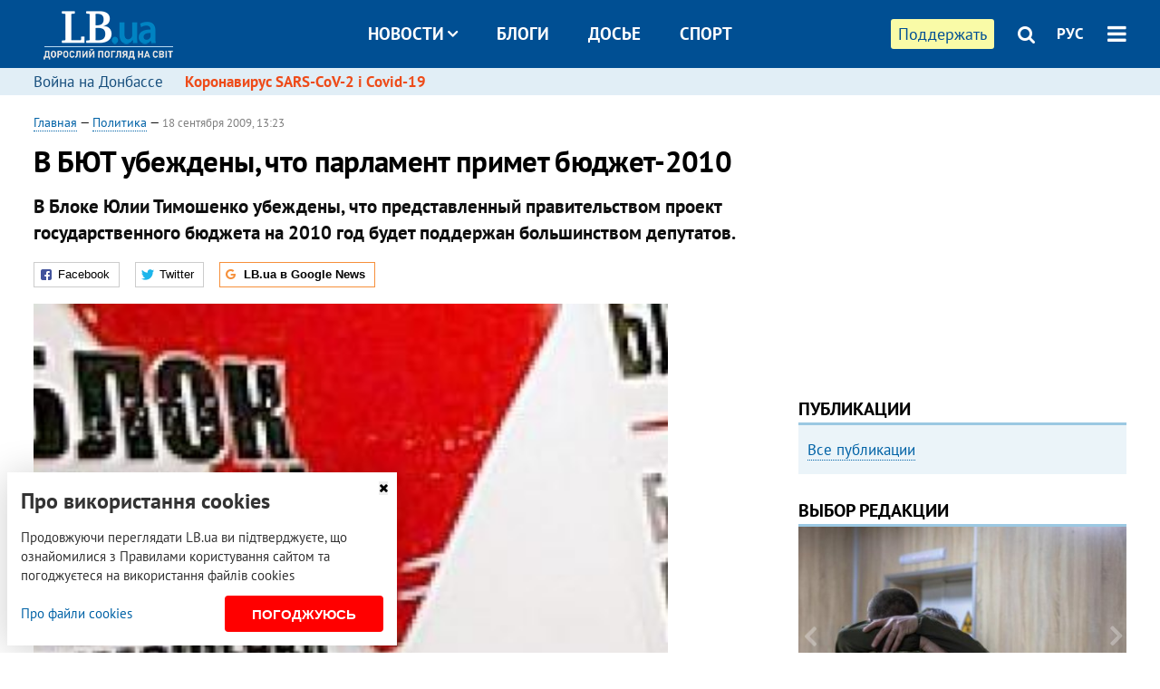

--- FILE ---
content_type: text/html; charset=utf-8
request_url: https://rus.lb.ua/news/2009/09/18/8733_v_byut_ubezhdeni_chto_parlament_pr.html
body_size: 10645
content:
<!DOCTYPE html>
<html>
<head>

	<meta http-equiv="content-type" content="text/html;charset=utf-8">
	<title>В БЮТ убеждены что парламент примет бюджет-2010</title>
	<meta name="keywords" content="">
	<meta name="description" content="В БЮТ уверены, что парламент примет бюджет-2010">
	    <link rel="canonical" href="https://rus.lb.ua/news/2009/09/18/8733_v_byut_ubezhdeni_chto_parlament_pr.html" />
        <link rel="alternate" href="https://lb.ua/news/2009/09/18/8733_v_byut_ubezhdeni_chto_parlament_pr.html" hreflang="uk" hreflang="x-default" />
    <link rel="alternate" href="https://rus.lb.ua/news/2009/09/18/8733_v_byut_ubezhdeni_chto_parlament_pr.html" hreflang="ru" />
    	
    <meta name="format-detection" content="telephone=no">

            <link rel="dns-prefetch" href="//i.lb.ua">
    <link rel="dns-prefetch" href="//www.facebook.com">
    <link rel="dns-prefetch" href="//www.googletagservices.com">
    <link rel="dns-prefetch" href="//googleads.g.doubleclick.net">
    <link rel="dns-prefetch" href="//pagead2.googlesyndication.com">

    <link rel="preload" href="/media/693/news/fonts/ptsans.woff2" as="font" type="font/woff2" crossorigin>
    <link rel="preload" href="/media/693/news/fonts/ptsansb.woff2" as="font" type="font/woff2" crossorigin>
    <link rel="preload" href="/media/693/news/fonts/icons.woff2" as="font" type="font/woff2" crossorigin>

    <link rel="preload" href="/media/693/news/css/style.css" type="text/css" as="style" onload="this.onload=null;this.rel='stylesheet'">

    <link rel="preload" href="/media/693/news/js/jquery-3.1.1.min.js" as="script">
    <link rel="preload" href="/media/693/news/js/common.js" as="script">
    <link rel="preload" href="//pagead2.googlesyndication.com/pagead/js/adsbygoogle.js" as="script">
        <link rel="preload" href="/media/693/news/css/social-likes.css" type="text/css" as="style" onload="this.onload=null;this.rel='stylesheet'">

		<link rel="alternate" type="application/rss+xml" title="LB.ua RSS" href="https://lb.ua/export/rss.xml">
	
	<!-- facebook -->
			<meta property="fb:app_id" content="147594101940225">
	<meta property="fb:admins" content="100001550293023">
	<meta property="og:site_name" content="LB.ua">
    <meta name="twitter:site" content="@lb_ua">
	    <meta name="RESOURCE-TYPE" content="DOCUMENT" />
    <meta name="DISTRIBUTION" content="GLOBAL" />

	<meta property="og:url" content="https://rus.lb.ua/news/2009/09/18/8733_v_byut_ubezhdeni_chto_parlament_pr.html"/>
    <meta property="og:type" content="article"/>
	<meta property="og:title" content="В БЮТ убеждены что парламент примет бюджет-2010"/>
	<meta property="og:description" content="В&amp;nbsp;Блоке Юлии Тимошенко убеждены, что представленный правительством проект государственного бюджета на 2010 год будет поддержан большинством депутатов." />

    <meta name="twitter:title" content="В БЮТ убеждены что парламент примет бюджет-2010" />
    <meta name="twitter:description" content="В&nbsp;Блоке Юлии Тимошенко убеждены, что представленный правительством проект государственного бюджета на 2010 год будет поддержан большинством депутатов." />

	            <meta property="og:image" content="https://i.lb.ua/082/24/4c646de138d7e.jpeg"/>
    <meta property="og:image:width" content="480"/>
    <meta property="og:image:height" content="320"/>
    <meta property="og:image:secure_url" content="https://i.lb.ua/082/24/4c646de138d7e.jpeg"/>
    <meta property="og:image:width" content="480"/>
    <meta property="og:image:height" content="320"/>
    <meta property="og:image" content="https://i.lb.ua/082/24/4c646de138d7e_200_130.jpeg"/>
    <meta property="og:image:width" content="200"/>
    <meta property="og:image:height" content="130"/>

    <meta name="twitter:image" content="https://i.lb.ua/082/24/4c646de138d7e.jpeg" />
    <meta name="twitter:card" content="summary_large_image">
        	
        
    <meta name="viewport" content="width=device-width,initial-scale=1,user-scalable=yes">

	<!-- CSS -->
	        <link rel="stylesheet" href="/media/693/news/css/style.css">
    <link rel="shortcut icon" type="image/x-icon" href="/favicon.ico">
        <link rel="stylesheet" href="/media/693/news/css/social-likes.css">

	    <script src="/media/693/news/js/jquery-3.1.1.min.js"></script>
        <script async src="/media/693/news/js/common.js"></script>
		
        <script async src="https://securepubads.g.doubleclick.net/tag/js/gpt.js"></script>
    <script>
        window.googletag = window.googletag || {cmd: []};
    </script>
    
        <script async src="https://pagead2.googlesyndication.com/pagead/js/adsbygoogle.js"></script>
    <script>
    (adsbygoogle = window.adsbygoogle || []).push({
          google_ad_client: "ca-pub-6096932064585080",
          enable_page_level_ads: true });
    </script>
    
        <script type="application/ld+json">
    {
        "@context": "https://schema.org",
        "@type": "NewsArticle",
        "mainEntityOfPage": {
            "@type": "WebPage",
            "@id": "https://rus.lb.ua/news/2009/09/18/8733_v_byut_ubezhdeni_chto_parlament_pr.html"
        },
        "headline": "В БЮТ убеждены, что парламент примет бюджет-2010",
                "image": [
            "https://i.lb.ua/082/24/4c646de138d7e.jpeg"
        ],
                "datePublished": "2009-09-18T13:23:00+03:00",
        "dateModified": "2022-03-11T12:50:00+02:00",
                "publisher": {
            "@type": "Organization",
            "name": "LB.ua",
            "alternateName": "Лівий берег",
            "logo": {
                "@type": "ImageObject",
                "url": "https://lb.ua/media/news/img/logo/logo.white.png"
            }
        }
    }
    </script>
</head>


<body >


<header class="site-header">
	<div class="layout">
	<div class="layout-wrapper clearfix">
        <nav class="header">
                        <div class="logo"><a href="https://rus.lb.ua"></a></div>
                        <ul class="nav-menu nav-menu-right">
                                <li class="nav-item nav-item-donate"><a href="https://lb.ua/donate" target="_blank"><span>Поддержать</span></a></li>
                
                                
                
                                <li class="nav-item nav-item-search hide-on-phone"><a href="#header-search" data-toggle="collapse" aria-expanded="false" aria-controls="header-search"><span class="icons icon-search" ></span></a></li>
                
                <li class="nav-item nav-item-lang dropdown"><a href="javascript:void(0);" data-toggle="dropdown" type="button">РУС</a>
    <ul class="dropdown-menu dropdown-lang">
        <li class="border"><a href="https://lb.ua/news/2009/09/18/8733_v_byut_ubezhdeni_chto_parlament_pr.html" alt="українська">УКР</a></li>
        <li><a href="//en.lb.ua" alt="english">ENG</a></li>
    </ul>
</li>

				                <li class="nav-item nav-item-menu dropdown"><a a href="javascript:void(0);" onclick="return false;" type="button" data-toggle="dropdown"><span class="icons icon-bars"></span></a>
                    <div class="dropdown-menu dropdown-right">
                        <div class="dropdown-flex">
                            <div class="dropdown-flex-box">
                                <ul>
                                    <li><a href="/newsfeed">Новости</a></li>
                                    <li class="sub-item"><a href="/politics">Политика</a></li>
                                    <li class="sub-item"><a href="/economics">Экономика</a></li>
                                    <li class="sub-item"><a href="/society">Общество</a></li>
                                    <li class="sub-item"><a href="">Здоровье</a></li>
                                    <li class="sub-item"><a href="/culture">Культура</a></li>
                                    <li class="sub-item"><a href="/world">Мир</a></li>
                                    <li class="sub-item"><a href="/sport">Спорт</a></li>
                                    
                                    
                                    

                                    <li><a href="/theme">Спецтемы</a></li>
                                    <li class="sub-item"><a href="https://lb.ua/theme/kyiv">Київ</a></li>
                                    <li class="sub-item"><a href="https://lb.ua/theme/nova_krayina">Нова Країна</a></li>
                                    <li class="sub-item"><a href="https://lb.ua/theme/terytorii_kultury">Території культури</a></li>
                                    <li class="sub-item"><a href="https://lb.ua/theme/culthub">CultHub</a></li>
                                    <li class="sub-item"><a href="https://lb.ua/tag/21019_lbtalks">LB.talks</a></li>
                                    <li class="sub-item"><a href="https://lb.ua/theme/halorka">З гальорки</a></li>
                                </ul>
                            </div>
                            <div class="dropdown-flex-box">
                                <ul>
                                    <li><a href="/analytics">Публикации</a></li>
                                    <li><a href="/blog">Блоги</a></li>
                                    <li><a href="/file">Досье</a></li>
                                    <li><a href="/events">Ивенты</a></li>
                                    <li><a href="https://www.youtube.com/channel/UC_wMhlGmskE2Ue-400XjofQ">LB Live</a></li>
                                    <li><a href="/photo">Фото/Видео</a></li>
                                    <li><a href="/author">Авторы</a></li>
                                    <li><a href="/about/contacts">Редакция</a></li>
                                    <li><a href="/archive">Архив</a></li>

                                    
                                </ul>
                            </div>
                        </div>
                        
                        <div class="nav-item-menu-icons">
                            <a target="_blank" href="https://www.facebook.com/%D0%9B%D1%96%D0%B2%D0%B8%D0%B9-%D0%91%D0%B5%D1%80%D0%B5%D0%B3-LBUA-111382865585059"><span class="icons icon-facebook"></span></a>
                            <a target="_blank" href="https://twitter.com/lb_ua"><span class="icons icon-twitter"></span></a>
                            <a target="_blank" href="https://t.me/lbua_official"><span class="icons icon-telegram"></span></a>
                            <a target="_blank" href="https://youtube.com/@lblive1902"><span class="icons icon-youtube"></span></a>
                            <a target="_blank" href="https://rus.lb.ua/rss"><span class="icons icon-rss"></span></a>
                            <a href="#header-search" data-toggle="collapse" aria-expanded="false" aria-controls="header-search"><span class="icons icon-search"></span></a>
                            
                        </div>
                    </div>
                </li>
                            </ul>

                        <ul class="nav-menu nav-menu-main">
                <li class="dropdown nav-item-news"><a href="javascript:void(0);" onclick="return false;" type="button" data-toggle="dropdown">Новости<span class="icons icon-down"></span></a>
                    <ul class="dropdown-menu dropdown-lang">
                        <li><a href="/politics">Политика</a></li>
                        <li><a href="/economics">Экономика</a></li>
                        <li><a href="/society">Общество</a></li>
                        <li><a href="">Здоровье</a></li>
                        <li><a href="/culture">Культура</a></li>
                        <li><a href="/world">Мир</a></li>
                        <li><a href="/sport">Спорт</a></li>
                        <li><a href="https://lb.ua/theme/kyiv">Київ</a></li>
                        <li><a href="https://lb.ua/theme/nova_krayina">Нова Країна</a></li>
                        <li><a href="https://lb.ua/theme/terytorii_kultury">Території культури</a></li>
                        <li><a href="https://lb.ua/theme/culthub">CultHub</a></li>
                        <li><a href="https://lb.ua/tag/21019_lbtalks">LB.talks</a></li>

                        
                        
                        
                    </ul>
                </li>
                <li class="nav-item-blogs"><a href="/blog">Блоги</a></li>
                <li class="nav-item-files"><a href="/file">Досье</a></li>
                <li class="nav-item-photo"><a href="/sport">Спорт</a></li>

                
                
            </ul>
            
    		
        </nav>
	</div>
	</div>

        <div class="collapse" id="header-search">
    <div class="layout">
        <div class="layout-wrapper">
            <form class="search-form" action="/search">
                <input class="search-txt" type="text" name="q" placeholder="Фраза для поиска"/>
                <button class="search-btn" type="submit"><span class="icons icon-search"></span></button>
            </form>
        </div>
    </div>
    </div>
    
    	<div class="sub-menu">
	<div class="layout">
		<div class="layout-wrapper">
			<ul class="nav-links">
						    				            <li class=""><a href="https://lb.ua/tag/13516_boevie_deystviya_na_vostoke_ukraini">Война на Донбассе
</a></li>
            <li class="important"><a href="https://lb.ua/tag/18306_koronavirus_sarscov2_i_covid19">Коронавирус SARS-CoV-2 і Covid-19
</a></li>
    			    						</ul>
		</div>
	</div>
	</div>
    
</header>

            

<div class="site-content layout layout-material">

        <div class="layout-wrapper clearfix">

        
		<div class="col-content ">
		    <div class="col-content-wrapper clearfix">

            <article class="material" itemscope itemtype="https://schema.org/NewsArticle">
    	
	<div class="header">
		<div class="date">
                        <a href="https://rus.lb.ua">Главная</a> &mdash;
                            <a href="/politics">Политика</a> &mdash;                                                                 <time class="time" pubdate itemprop="datePublished" datetime="2009-09-18T13:23:00Z">18 сентября 2009, 13:23</time>                        <meta itemprop="dateModified" content="2022-03-11"/>
		</div>

        
                <h1 itemprop="headline">В БЮТ убеждены, что парламент примет бюджет-2010
                    </h1>
        
		

                <div class="material-h2" itemprop="description"><p>В&nbsp;Блоке Юлии Тимошенко убеждены, что представленный правительством проект государственного бюджета на 2010 год будет поддержан большинством депутатов.</p></div>
        
                                    <meta itemprop="author" content="LB.ua">                        	</div>

        <div class="social-likes" data-url="http://lb.ua/news/2009/09/18/8733_v_byut_ubezhdeni_chto_parlament_pr.html"><div class="facebook" title="Поделиться ссылкой на Фейсбуке">Facebook</div>
<div class="twitter" title="Поделиться ссылкой в Твиттере">Twitter</div>
<div class="social-likes__widget social-likes__widget_gnews">
    <a href="https://news.google.com/publications/CAAqBwgKMO-Fpwsw15C_Aw?hl=ru&gl=UA&ceid=UA:ru" target="_blank" rel="nofollow">
        <span class="social-likes__button"><span class="social-likes__icon social-likes__icon_gnews"></span><strong>LB.ua в Google News</strong></span>
    </a>
</div>
</div>
    
	
		<div class="image" itemprop="image" itemscope itemtype="https://schema.org/ImageObject" data-ad-ignore="true">
		<img loading="lazy" src="https://i.lb.ua/082/24/4c646de138d7e.jpeg" alt="В БЮТ убеждены, что парламент примет бюджет-2010" >
        <meta itemprop="width" content="360" />
        <meta itemprop="height" content="180" />
        <meta itemprop="url" content="https://i.lb.ua/082/24/4c646de138d7e.jpeg" />
				<div class="author">Фото: mignews.com.ua</div>	</div>
	
	
	

	
        <div itemprop="articleBody"><p>Об этом в эфире программы «По сути» на телеканале «Первый общественный» заявил представитель фракции БЮТ Андрей Павловский.</p>
<p>По его словам, в БЮТ ожидают на поддержку фракций коалиции и части коммунистов: «Мы надеемся, что поддержит «Наша Украина» - это наши союзники по коалиции. Блок Литвина поддержит, и Владимир
Литвин заявил, что в следующий год надо идти с бюджетом. Мы надеемся на конструктивную позицию части коммунистов. Ну и как всегда — 4-5 депутатов из Партии регионов также проголосуют за
государственный бюджет. Мы надеемся, что минимум 235 голосов будет за этот бюджет».</p>
<p>Павловский напомнил, что проект бюджета уже внесен на рассмотрение Верховной Рады. Он выразил надежду на конструктивное обсуждение проекта в бюджетном комитете, и позитивное рассмотрение документа
и в первом, и во втором чтении. «Во время этих чтений замечания и дополнения от фракций должны быть учтены», - отметил депутат.</p>
<p>Комментируя сценарии дальнейшего блокирования работы парламента Партией регионов и препятствование голосованию за бюджет, Павловский спрогнозировал появление соответствующего постановления
Кабинета министров. «В случае продолжения «предвыборного маразма» существует Бюджетный кодекс, который говорит, что в этом случае (в случае непринятия в ВР. – Ред.) правительство имеет право принять
постановление о выполнении плана бюджета на следующий год. Что будет и сделано», – сказал парламентарий.</p></div>
    

	

	
	

    

            

            

    
            

    <div class="hidden" itemprop="publisher" itemscope itemtype="https://schema.org/Organization">
        <meta itemprop="name" content="LB.ua" />
        <div class="hidden" itemprop="logo" itemscope itemtype="https://schema.org/ImageObject">
            <meta itemprop="url" content="https://lb.ua/media/news/img/logo/logo.png" />
        </div>
    </div>
    <meta itemscope itemprop="mainEntityOfPage" itemType="https://schema.org/WebPage" itemid="https://rus.lb.ua/news/2009/09/18/8733_v_byut_ubezhdeni_chto_parlament_pr.html" />


    <noindex>
            <div class="block read-social">Читайте главные новости LB.ua в социальных сетях <a href="https://www.facebook.com/%D0%9B%D1%96%D0%B2%D0%B8%D0%B9-%D0%91%D0%B5%D1%80%D0%B5%D0%B3-LBUA-111382865585059">Facebook</a>, <a href="https://twitter.com/lb_ua">Twitter</a> и <a href="https://t.me/lbua_official">Telegram</a></div>
    
                <div class="block sources thin-link"><span>Источник: </span><a href="http://www.unian.net/" target="_blank" rel="nofollow">УНИАН</a></div>
        
            
        
    
                    </noindex>

    
    


            

            <div class="block social-likes social-bottom" data-url="http://lb.ua/news/2009/09/18/8733_v_byut_ubezhdeni_chto_parlament_pr.html"><div class="facebook" title="Поделиться ссылкой на Фейсбуке">Facebook</div>
<div class="twitter" title="Поделиться ссылкой в Твиттере">Twitter</div>
<div class="social-likes__widget social-likes__widget_gnews">
    <a href="https://news.google.com/publications/CAAqBwgKMO-Fpwsw15C_Aw?hl=ru&gl=UA&ceid=UA:ru" target="_blank" rel="nofollow">
        <span class="social-likes__button"><span class="social-likes__icon social-likes__icon_gnews"></span><strong>LB.ua в Google News</strong></span>
    </a>
</div>
</div>
        </article>



<div class="material-related">
    
                        
                    <div class="block related-news news-by-theme">

<ul class="feed">
    <li class="">
        <div class="time"><time datetime="2009-09-17T17:08:00Z">
    17 сентября 2009, 17:08
    </time></div>
        <a href="https://rus.lb.ua/news/2009/09/17/8673_azarov_zayavil_chto_rada_nikogda_.html">Азаров заявил, что Рада никогда не проголосует за бумагу Тимошенко
</a>
    </li>
    <li class="important">
        <div class="time"><time datetime="2009-09-17T18:22:00Z">
    17 сентября 2009, 18:22
    </time></div>
        <a href="https://rus.lb.ua/news/2009/09/17/8680_v_nuns_schitayut_chto_byudzhet_mozhe.html">В НУ-НС считают, что бюджет может быть принят Радой
</a>
    </li>
    <li class="">
        <div class="time"><time datetime="2009-09-18T12:46:00Z">
    18 сентября 2009, 12:46
    </time></div>
        <a href="https://rus.lb.ua/news/2009/09/18/8728_shlapak_rekomenduet_kabminu_adekv.html">Шлапак рекомендует Кабмину адекватно воспринимать критику госбюджета-2010
</a>
    </li>
</ul>
</div>
                

<noindex>
    
    
                            <section class="block related-news related-by-rubric">
<div class="caption no-margin">Читайте также</div>
<ul class="lenta lenta-simple">
    <li class="item-news  ">    <time datetime="2009-09-19T13:03:00Z">
    19 сентября 2009, 13:03
    </time>
        <div class="title"><a href="https://rus.lb.ua/news/2009/09/19/8801_timoshenko_poehala_v_odesskuyu_obl.html">Тимошенко поехала в Одесскую область
</a></div>
</li>

    <li class="item-news  ">    <time datetime="2009-09-19T12:23:00Z">
    19 сентября 2009, 12:23
    </time>
        <div class="title"><a href="https://rus.lb.ua/news/2009/09/19/8795_yushchenko_pozdravil_iudeev_s_novim_.html">Ющенко поздравил иудеев с Новым годом
</a></div>
</li>

    <li class="item-news  important">    <time datetime="2009-09-19T11:29:00Z">
    19 сентября 2009, 11:29
    </time>
        <div class="title"><a href="https://rus.lb.ua/news/2009/09/19/8792_v_byudzhete2010_rashodi_na_gosupr.html">В бюджете-2010 расходы на Госуправделами увеливичиваются по всем позициям
</a></div>
</li>

    <li class="item-news  ">    <time datetime="2009-09-19T10:51:00Z">
    19 сентября 2009, 10:51
    </time>
        <div class="title"><a href="https://rus.lb.ua/news/2009/09/19/8790_ukrainskaya_armiya_otpravilas_v_p.html">Украинская армия отправилась в первое паломничество
</a></div>
</li>

    <li class="item-news  ">    <time datetime="2009-09-19T10:49:00Z">
    19 сентября 2009, 10:49
    </time>
        <div class="title"><a href="https://rus.lb.ua/news/2009/09/19/8788_mirovie_tseni_na_neft_ponizilis.html">Мировые цены на нефть понизились
</a></div>
</li>

    <li class="item-news  important">    <time datetime="2009-09-19T09:45:00Z">
    19 сентября 2009, 09:45
    </time>
        <div class="title"><a href="https://rus.lb.ua/news/2009/09/19/8787_pri_otkritii_donbass_areni_pov.html">При открытии "Донбасс Арены" повреждены 30% футбольного газона
</a></div>
</li>

    <li class="item-news  important">    <time datetime="2009-09-18T19:00:00Z">
    18 сентября 2009, 19:00
    </time>
        <div class="title"><a href="https://rus.lb.ua/news/2009/09/18/8784_yushchenko_nezakonno_naznachil_gubern.html">Ющенко незаконно назначил губернаторов - Кабмин
</a></div>
</li>

    <li class="item-news  important">    <time datetime="2009-09-18T17:30:00Z">
    18 сентября 2009, 17:30
    </time>
        <div class="title"><a href="https://rus.lb.ua/news/2009/09/18/8781_ft_yushchenko_nedovolen_chto_mvf_da.html">FT: Ющенко недоволен, что МВФ дает деньги Тимошенко
</a></div>
</li>

    <li class="item-article ">    <time datetime="2009-09-18T17:18:00Z">
    18 сентября 2009, 17:18
    </time>
    <div class="author">    Соня Кошкіна            </div>    <div class="title"><a href="https://rus.lb.ua/news/2009/09/18/8780_delo_ob_otravlenii_raskololo_g.html">"Дело об отравлении" раскололо Генеральную прокуратуру
</a></div>
</li>

    <li class="item-news  important">    <time datetime="2009-09-18T16:38:00Z">
    18 сентября 2009, 16:38
    </time>
        <div class="title"><a href="https://rus.lb.ua/news/2009/09/18/8779_yushchenko_obespokoen_damboy_dneprog.html">Ющенко обеспокоен дамбой ДнепроГЭСа
</a></div>
</li>

    <li class="item-news  important">    <time datetime="2009-09-18T16:23:00Z">
    18 сентября 2009, 16:23
    </time>
        <div class="title"><a href="https://rus.lb.ua/news/2009/09/18/8777_yushchenko_naznachil_gubernatorov_kie.html">Ющенко назначил губернаторов Киевщины и Кировоградщины
</a></div>
</li>

    <li class="item-news  ">    <time datetime="2009-09-18T16:17:00Z">
    18 сентября 2009, 16:17
    </time>
        <div class="title"><a href="https://rus.lb.ua/news/2009/09/18/8776_timoshenko_zapustila_pechkovsh.html">Тимошенко запустила печь-ковш
</a></div>
</li>

    <li class="item-news  important">    <time datetime="2009-09-18T16:13:00Z">
    18 сентября 2009, 16:13
    </time>
        <div class="title"><a href="https://rus.lb.ua/news/2009/09/18/8775_mvd_ne_budet_snimat_operativnie.html">МВД не будет снимать оперативные силы на охрану кандидатов в президенты
</a></div>
</li>

    <li class="item-news  ">    <time datetime="2009-09-18T16:03:00Z">
    18 сентября 2009, 16:03
    </time>
        <div class="title"><a href="https://rus.lb.ua/news/2009/09/18/8773_v__gosreestre_izbirateley_nabira.html">В  Госреестре избирателей набирается неточностей до 30%
</a></div>
</li>

    <li class="item-news  important">    <time datetime="2009-09-18T15:49:00Z">
    18 сентября 2009, 15:49
    </time>
        <div class="title"><a href="https://rus.lb.ua/news/2009/09/18/8772_uvolen_zamministra_ekonomiki.html">Уволен замминистра экономики
</a></div>
</li>

</ul>
</section>
 
                

    </noindex>
</div>


<noindex>
<div class="float_container_t0 hidden"></div>
<div class="float_container_t2 hidden"></div>
</noindex>

	    	</div>

        		</div>

		<aside class="col-right">
        	
			    

    

    <section class="adv-banner-3">
    <!-- Premium -->
    <ins class="adsbygoogle" style="display:block" data-ad-client="ca-pub-6096932064585080" data-ad-slot="6215639078" data-ad-format="auto" data-full-width-responsive="true"></ins>
    <script>(adsbygoogle = window.adsbygoogle || []).push({});</script>
</section>

    	
<section class="section-blogs section-column-2 have-background">
<div class="caption no-margin">Публикации</div>
<ul class="feed background">
<li class="show-more"><a href="/analytics">Все публикации</a></li>
</ul>
</section>
    	
<section class="float_container_m1_wide hide-on-tablet hide-on-phone">
<div class="photo-story float_block">
<div class="caption no-margin">ВЫБОР РЕДАКЦИИ</div>
<div class="slick-gallery" data-slick='{ "infinite": true, "speed": 300, "slidesToShow": 1, "autoplay": true, "autoplaySpeed": 5000 }'>
        <div class="gallery-item"><div class="gallery-item-image">
		<a class="img" href="https://lb.ua/society/2022/03/16/509776_lyubov_i_vdyachnist_yak_spilkuvatisya_zi.html"><img loading="lazy" class="story-photo" src="https://i.lb.ua/085/14/625c228783191.jpeg" alt="Любовь и благодарность. Как общаться со своими близкими, ушедшими на войну"/></a>
	        <div class="story-text"><a class="img" href="https://lb.ua/society/2022/03/16/509776_lyubov_i_vdyachnist_yak_spilkuvatisya_zi.html">Любовь и благодарность. Как общаться со своими близкими, ушедшими на войну</a></div></a>
    </div></div>
        <div class="gallery-item"><div class="gallery-item-image">
		<a class="img" href="https://lb.ua/society/2022/03/31/511668_mariupol_tochka_nepovernennya_moi.html"><img loading="lazy" class="story-photo" src="https://i.lb.ua/072/02/625c22f9239af.jpeg" alt="Мариуполь, точка невозврата. Мои 20 суток войны"/></a>
	        <div class="story-text"><a class="img" href="https://lb.ua/society/2022/03/31/511668_mariupol_tochka_nepovernennya_moi.html">Мариуполь, точка невозврата. Мои 20 суток войны</a></div></a>
    </div></div>
        <div class="gallery-item"><div class="gallery-item-image">
		<a class="img" href="https://lb.ua/society/2022/04/06/512479_yak_pravilno_reaguvati_informatsiyu.html"><img loading="lazy" class="story-photo" src="https://i.lb.ua/078/06/625c220109513.jpeg" alt="Как правильно реагировать на информацию из России? Вопрос-ответ с Олегом Покальчуком"/></a>
	        <div class="story-text"><a class="img" href="https://lb.ua/society/2022/04/06/512479_yak_pravilno_reaguvati_informatsiyu.html">Как правильно реагировать на информацию из России? Вопрос-ответ с Олегом Покальчуком</a></div></a>
    </div></div>
    </div>
</div>
</section>
        	<section class="section-blogs section-column-2 have-background">
<div class="caption no-margin">Блоги</div>
<ul class="feed background">
    <li class="">    <a class="photo-ahref" href="http://rus.lb.ua/blog/bogdan_danylysyn/515894_pro_rol_natsionalnoi_nauki.html"><img loading="lazy" class="photo photo-blog" src="https://i.lb.ua/024/35/542be17fa9b12.jpeg" alt="Про роль національної науки у відродженні України"></a>    <div class="author">Богдан Данилишин</div> 
    <div class="title"><a href="http://rus.lb.ua/blog/bogdan_danylysyn/515894_pro_rol_natsionalnoi_nauki.html">Про роль національної науки у відродженні України
</a></div>
    Зараз наука має підставити своє плече, а точніше вкласти розум і інтелект, аби щонайшвидше досягти відновлення економіки нашої держави.
</li>

    <li class="">    <a class="photo-ahref" href="http://rus.lb.ua/blog/yaroslav_zhelezniak/515057_rosiya_shantazhuie_gazom_skupaie_aktivi.html"><img loading="lazy" class="photo photo-blog" src="https://i.lb.ua/015/52/60d4538a5f02b.jpeg" alt="Росія шантажує газом та скупає активи іноземних компаній за безцінь"></a>    <div class="author">Ярослав Железняк</div> 
    <div class="title"><a href="http://rus.lb.ua/blog/yaroslav_zhelezniak/515057_rosiya_shantazhuie_gazom_skupaie_aktivi.html">Росія шантажує газом та скупає активи іноземних компаній за безцінь
</a></div>
    Чотири європейські компанії таки оплатили російський газ рублями, а 10 імпортерів відкрили рахунки в Газпромбанку.
</li>

<li class="show-more"><a href="/blog">Все записи блогов</a></li>
</ul>
</section>

    <section class="adv-block">
<div class="adv-banner-4 sticked hide-on-tablet hide-on-phone">
<div class="adv-caption">Реклама</div>
<!-- Index.300x600 -->
<ins class="adsbygoogle"
     style="display:inline-block;width:300px;height:600px"
     data-ad-client="ca-pub-6096932064585080"
     data-ad-slot="8605697088"></ins>
<script>
(adsbygoogle = window.adsbygoogle || []).push({});
</script></div>
</section>
	    

			</aside>

	</div>
    
</div>


<footer class="site-footer">
	<div class="layout">
<div class="layout-wrapper clearfix">
	<a class="scroll-top" href="#"></a>
	<div class="footer-links">
		<ul>
			
            <li><a href="/about">Про нас</a></li>
            <li><a href="/reklama">Реклама на сайте</a></li>
            <li><a href="/events">Ивенты</a></li>
            <li><a href="/about/contacts">Редакция</a></li>
            <li><a href="/about/standards">Политики и стандарты</a></li>
			<li><a href="/about/terms">Пользовательское соглашение</a></li>
		</ul>
	</div>

	<div class="about">
                <p>При полном или частичном воспроизведении материалов прямая гиперссылка на LB.ua обязательна! Перепечатка, копирование, воспроизведение или иное использование материалов, в которых содержится ссылка на агентство "Українськi Новини" и "Украинская Фото Группа" запрещено.</p>
        <p>Материалы, которые размещаются на сайте с меткой "Реклама" / "Новости компаний" / "Пресрелиз" / "Promoted", являются рекламными и публикуются на правах рекламы. , однако редакция участвует в подготовке этого контента и разделяет мнения, высказанные в этих материалах.</p>
        <p>Редакция не несет ответственности за факты и оценочные суждения, обнародованные в рекламных материалах. Согласно украинскому законодательству, ответственность за содержание рекламы несет рекламодатель.</p>
        <p>Международный Фонд "Возрождение" обеспечивает институциональную поддержку редакции LB.UA в рамках программы "Социальный капитал". Материалы изготовленные в рамках поддержки отражают позицию авторов и не обязательно совпадают с позицией Международного Фонда "Возрождение".</p>
        <p>Субъект в сфере онлайн-медиа; идентификатор медиа - R40-05097</p>
            </div>
	<div class="counters">
                <span><a rel="nofollow" href="https://serpstat.com/uk/"><img loading="lazy" src="/media/693/news/img/icos/serpstat.svg" alt="Serpstat" width="140" height="33""></a></span>
        
        
        		    		<!-- Google tag (gtag.js) -->
<script async src="https://www.googletagmanager.com/gtag/js?id=G-ESGJQNBL07"></script>
<script>
  window.dataLayer = window.dataLayer || [];
  function gtag(){dataLayer.push(arguments);}
  gtag('js', new Date());

  gtag('config', 'G-ESGJQNBL07');
</script>
			</div>
</div>
</div>


<div class="overlay" id="overlay"></div>


<div id="popup_mistake" class="popup do-mistake" url="/core/orphus/">
	<div class="caption">Найдена ошибка! <div class="close"></div></div>
	<div class="title">Текст с ошибкой:</div>
	<div class="text-w-mistake"></div>
	<div>Ошибка в том, что:</div>
	<textarea></textarea>
	<br style="clear: both;" />
	<a class="button" name="send" href="#">Отправить</a>
	<a class="no-mistake" name="close" href="#">Ой, это не ошибка!</a>
</div>


<div id="act-login" class="popup do-login">

</div>

</footer>


<style>
    .cookie-info { position: fixed; display: none; width: 100%; left: 8px; right: 0; bottom: 8px; max-width: 400px; color: #333; background-color: #fff; box-shadow: 0 4px 40px rgba(0,0,0,.2); z-index: 1000; padding: 15px; }
    .cookie-info-title { font-size: 24px; font-weight: bold; margin: 0 0 12px; padding-right: 12px; }
    .cookie-info-text { margin-bottom: 12px; }
    .cookie-info-flex { display: flex; justify-content: space-between; line-height: 40px; }
    .cookie-info-link { display: inline-block; border-bottom: none !important;}
    .cookie-info-agree { display: inline-block; color: #fff; font-size: 15px; font-weight: bold; text-transform: uppercase; border-radius: 4px; background-color: red; padding: 0 30px; cursor: pointer; }
    .cookie-info-cross { position: absolute; right: 10px; top: 10px; cursor: pointer; }
</style>
<div class="cookie-info">
    <div class="cookie-info-title">Про використання cookies</div>
    <div class="cookie-info-text">Продовжуючи переглядати LB.ua ви підтверджуєте, що ознайомилися з Правилами користування сайтом та погоджуєтеся на використання файлів cookies</div>
    <div class="cookie-info-flex">
        <a class="cookie-info-link" href="https://lb.ua/terms/">Про файли cookies</a>
        <button class="cookie-info-agree cookie-info-close">Погоджуюсь</button>
    </div>
    <button class="cookie-info-cross cookie-info-close" title="закрити"><span class="icons icon-close"></span></button>
</div>
<script type="text/javascript">
    $(document).ready(function() {

        if ($.cookie('cookie_info') == 'yes') {
            console.log('cookie info block state: [' + $.cookie('cookie_info') + ']');
        } else {
            $('.cookie-info').show();
        }

        $('.cookie-info-close').click(function() {
            $('.cookie-info').hide();
            $.ajax({ url: "https://lb.ua/core/widgets/news/cookie_info", context: document.body, xhrFields: { withCredentials: true } }).done(function() { });
        });
    });
</script>

</body>

<!-- rus.vm1.gg2.lb.ua :: 2026-01-29 08:25:57 -->
</html>

--- FILE ---
content_type: text/html; charset=utf-8
request_url: https://www.google.com/recaptcha/api2/aframe
body_size: 267
content:
<!DOCTYPE HTML><html><head><meta http-equiv="content-type" content="text/html; charset=UTF-8"></head><body><script nonce="OPHNI3a-Y96TA_4vVXr-gg">/** Anti-fraud and anti-abuse applications only. See google.com/recaptcha */ try{var clients={'sodar':'https://pagead2.googlesyndication.com/pagead/sodar?'};window.addEventListener("message",function(a){try{if(a.source===window.parent){var b=JSON.parse(a.data);var c=clients[b['id']];if(c){var d=document.createElement('img');d.src=c+b['params']+'&rc='+(localStorage.getItem("rc::a")?sessionStorage.getItem("rc::b"):"");window.document.body.appendChild(d);sessionStorage.setItem("rc::e",parseInt(sessionStorage.getItem("rc::e")||0)+1);localStorage.setItem("rc::h",'1769667960806');}}}catch(b){}});window.parent.postMessage("_grecaptcha_ready", "*");}catch(b){}</script></body></html>

--- FILE ---
content_type: text/css
request_url: https://rus.lb.ua/media/693/news/css/style.css
body_size: 16429
content:
@font-face { font-family: 'PT Sans'; font-style: normal; font-weight: 400; src: local('PT Sans'), local('PTSans-Regular'), url('../fonts/ptsans.woff2') format('woff2'), url('../fonts/ptsans.woff') format('woff'); font-display: swap; }
@font-face { font-family: 'PT Sans'; font-style: normal; font-weight: 700; src: local('PT Sans Bold'), local('PTSans-Bold'), url('../fonts/ptsansb.woff2') format('woff2'), url('../fonts/ptsansb.woff') format('woff'); font-display: swap; }
@font-face { font-family: 'Icons'; font-weight: normal; font-style: normal; src: local('FontAwesome'), url('../fonts/icons.woff2') format('woff2'), url('../fonts/icons.woff') format('woff'); font-display: swap; }
/*
@font-face { font-family: 'Roboto'; font-style: normal; font-weight: 400; src: local('Roboto'), local('Roboto-Regular'), url('../fonts/roboto.woff2') format('woff2'), url('../fonts/roboto.woff') format('woff'); }
@font-face { font-family: 'Roboto'; font-style: normal; font-weight: 700; src: local('Roboto Bold'), local('Roboto-Bold'), url('../fonts/roboto-m.woff2') format('woff2'), url('../fonts/roboto-m.woff') format('woff'); }
*/

* { margin: 0; padding: 0; border: 0; }
body { font-family: 'PT Sans', sans-serif; font-size: 15px; line-height: 1.45; color: #505050; }
header, footer, nav, article, section, main, aside, details { display: block; } /* figcaption, figure, hgroup,*/

.icons { display: inline-block; font: normal normal normal 14px/1 'Icons'; font-size: inherit; text-rendering: auto; -webkit-font-smoothing: antialiased; -moz-osx-font-smoothing: grayscale; }
.icon-bars:before { content: "\f0c9"; }
.icon-facebook:before { content: "\f09a"; }
.icon-google-plus:before { content: "\f0d5"; }
.icon-google-news:before { content: "\f1a0"; }
.icon-twitter:before { content: "\f099"; }
.icon-vk:before { content: "\f189"; }
.icon-youtube:before { content: "\f16a"; }
.icon-instagram:before { content: "\f16d"; }
.icon-telegram:before { content: "\f1d8"; }
.icon-rss:before { content: "\f09e"; }
.icon-search:before { content: "\f002"; }
.icon-sign-in:before { content: "\f090"; }
.icon-sign-out:before { content: "\f08b"; }
.icon-user:before { content: "\f007"; }
.icon-up:before { content: "\f106"; font-weight: bold; }
.icon-down:before { content: "\f107"; font-weight: bold; }
.icon-share:before { content: "\f1e0"; }
.icon-left-angle:before { content: "\f104"; }
.icon-right-angle:before { content: "\f105"; }
.icon-left-caret:before { content: "\f0d9"; }
.icon-right-caret:before { content: "\f0d9"; }
.icon-close:before { content: "\f00d"; }


.overflow-fix:before, .page:before, .post .post-header:before, .alphabet-filter .search-line:before, .overflow-fix:after, .page:after, .post .post-header:after, .alphabet-filter .search-line:after { display: table; content: ""; }
.overflow-fix:after, .page:after, .post .post-header:after, .alphabet-filter .search-line:after { clear: both; }

h1 { font-size: 32px; font-weight: bold; line-height: 1.1; text-transform: uppercase; letter-spacing: -0.02em; margin-bottom: 0.5em; }
h2 { font-size: 18px; font-weight: bold; line-height: 1.35; margin: 0 0 0.5em; }
h3 { font-size: 27px; font-weight: normal; line-height: 1.3; }
h4 { font-size: 22px; font-weight: normal; line-height: 1.3; }
h5 { font-size: 18px; font-weight: bold; line-height: 1.3; }

a { color: #0062a6; text-decoration: none; }
/*a:visited { color: #618299; }*/
a:hover { color: #004f93; text-decoration: none; border-bottom: 1px solid; }
a.img:hover { border-bottom: none; }
a.underline { text-decoration: none; border-bottom: 1px solid; }
a.dotted { border-bottom: 1px dotted !important; text-decoration: none !important; }
a.dotted:hover { text-decoration: none; }
a.time:hover { text-decoration: none !important; }
time, .time { color: #808080; font-size: 13px; font-weight: normal; }
textarea { padding: 3px 4px; border: 1px solid #c9c9c9; }
.input, input[type="text"], input[type="password"] { border: 1px solid #c9c9c9; padding: 4px 8px; font-size: 16px; line-height: 1.4; }

.hidden { display: none; }
.show-on { display: block; }
.show-off { display: none; }

.no-margin { margin: 0 !important; }
.clearfix:after { content: ""; display: table; clear: both; }
.uppercase { text-transform: uppercase; }
.split-time { font-size: 16px; color: #222; border-bottom: solid 2px #9bc8e2; padding-bottom: 4px !important; }

.caption { position: relative; font-size: 20px; font-weight: bold; text-transform: uppercase; line-height: 1; color: black; padding-bottom: 5px; margin-bottom: 10px; border-bottom: 3px solid #9bc8e2; }
.caption a { color: black; }
.caption .rss { position: absolute; right: 5px; top: 0; width: 20px; height: 20px;
    background: url(../img/sprite.png) no-repeat -140px -20px;
}

.author, .author a { color: #636773; font-size: 16px; font-weight: bold; line-height: 22px; } /* #292f33 */
.author:visited, .author a:visited { color: #636773; }

.button { font-size: 15px; font-weight: bold; border: 1px solid #9bc8e2; border-radius: 3px; height: 22px; line-height: 22px; padding: 0 25px; background: url(../img/sprite.png) repeat-x 0 -80px; color: #222 !important; display: inline-block; text-align: center; }
.button:hover { background: url(../img/sprite.png) repeat-x 0 -102px; }
.button:active { background: url(../img/sprite.png) repeat-x 0 -124px; }
.close { position: absolute; right: 0; top: 0; width: 11px; height: 11px; background: url(../img/sprite.png) no-repeat -40px -20px; cursor: pointer; }

.ico { display: inline-block; margin-right: 7px; }
.i-exclusive { background: url(../img/sprite.png) no-repeat 0 0; width: 15px; height: 10px; }
.i-photo { background: url(../img/sprite.png) no-repeat -20px 0; width: 15px; height: 12px; }
.i-video { background: url(../img/sprite.png) no-repeat -40px 0; width: 16px; height: 11px; }
.i-adv { background: url(../img/sprite.png) no-repeat -80px -20px; width: 18px; height: 10px; }
.i-updated { border: 1px solid #9bc8e2; height: 12px; font-size: 11px; font-weight: normal; line-height:14px; color: #9bc8e2; padding: 0 4px 2px; }
.i-rss { background: url(../img/sprite.png) no-repeat -100px -20px; width: 15px; height: 12px; }

.ico-text { font-size: 11px; font-weight: 100; text-transform: uppercase; color: #636773; background: #e1eef6; padding: 2px 8px; letter-spacing: normal; vertical-align: 1px; margin-right: 6px; }
.ico-promo { color: #fff !important; background: #0062a6 !important; }
.item-news .ico-text { vertical-align: 3px; }
    /*.important .ico-text { color: #fff; background: #9bc8e2; }*/
/*.important .ico-text { color: #fff; background: #0062a6; }*/

/* bootstrap selectors */
.collapse { display: none; }
.collapse.in { display: block; }

.dropdown { position: relative; }
.dropdown-menu { position: absolute; top: 65px; left: 0; z-index: 1000; display: none; }
.open > .dropdown-menu { display: block; }
.open .icon-down { transform: rotate(180deg); }
.open .icon-bars { transform: rotate(90deg); }


.header-donate { font-size: 19px; padding: 25px 0; background-color: #f9edbe; text-align: center; }
.header-donate a { font-weight: bold; }

.site-header { background: #004f93; color: #a0a0a0; } /*#004f93 5558c1 9bc8e2*/
.site-header ul { list-style-type: none; }
.site-header .header { font-size: 19px; height: 75px; line-height: 75px; text-transform: uppercase; text-align: center; }
.site-header .header a, .site-header .header a:visited { color: #fff; }
.site-header .header a:hover { opacity: 0.8; transition: all 0.35s ease 0s; border-bottom: none; }
.site-header .icons { margin-left: 3px; }
.site-header .logo { float: left; margin-right: 0; }
.site-header .logo a { display: block; background: url(../img/logo/logo.white.png) no-repeat left center / 145px 60px; width: 145px; height: 72px; margin-left: 10px; }
.site-header .logo-eng a { background: url(../img/logo/logo.eng.png) no-repeat left center / 106px 35px; }
/*.site-header .logo a { display: block; background: url(../img/logo/logo.white.png) no-repeat left center / 100px 32px; width: 100px; height: 72px; margin-left: 10px; }*/

.site-header .nav-menu { height: 65px; font-weight: bold; }
.site-header .nav-menu > li { display: inline-block; margin-left: 2em; }
.site-header .nav-menu-right { float: right; }
.site-header .nav-menu-right > li { margin-left: 0; }
.site-header .nav-item { font-size: 21px; margin-right: 18px; vertical-align: text-bottom; }
.site-header .nav-item-menu { margin-right: 0; }
.site-header .nav-item-menu .dropdown-menu { left: auto; right: 0; margin-left: auto; margin-right: -0.5em; }
.site-header .nav-item-lang { font-size: 17px; }

.site-header .nav-item.nav-item-menu { font-size: 24px; }

.site-header .nav-item-menu-icons { margin: 0 0 30px 25px; }
.site-header .nav-item-menu-icons .icons { font-size: 24px; margin-right: 25px; }
.site-header .nav-item-menu-icons a:last-child .icons { margin-right: 0; }

.site-header .nav-item-donate { font-size: 18px; font-weight: normal; text-transform: none; }
.site-header .nav-item-donate span { color: #004f93; background-color: #f9fba7; padding: 5px 8px; border-radius: 3px; }

.site-header .dropdown-menu { background: #004f93; line-height: 1; margin-left: -30px; padding: 30px 0 10px; text-align: left; }
.site-header .dropdown-menu li { font-size: 18px; margin-bottom: 24px; }
.site-header .dropdown-menu li:first-child { border: none; }
.site-header .dropdown-menu .sub-item { text-transform: none; padding-left: 14px; margin-bottom: 18px; }

.site-header .dropdown-lang { padding: 30px 30px 10px; text-align: left; }
.site-header .dropdown-socials { padding: 30px 30px 10px; }
.site-header .dropdown-socials li .icons { font-size: 18px; }
.site-header .dropdown-flex { display: flex; flex-flow: row; }
.site-header .dropdown-flex-box { flex: 1; margin: 10px 25px 15px; min-width: 130px; }
.site-header .dropdown-lang-box { font-size: 18px; margin: 0 25px 40px; }
.site-header .dropdown-left { left: auto; top: 0; right: 0; width: 400px; height: 35px; }
.site-header .google-auto-placed { display: none !important; }

#header-search { background: #e1eef6; border-bottom: 2px solid #ddd; overflow: hidden; }
.search-form { position: relative; border: 1px solid #ddd; margin: 10px 0; }
.search-form .search-txt { width: 100%; box-sizing: border-box; padding: 4px 30px 4px 10px; }
.search-form .search-btn { position: absolute; top: 5px; right: 8px; font-size: 18px; color: #888; background: #fff; }

.site-header .sub-menu { background: #e1eef6; }
.site-header .nav-links { list-style-type: none; overflow-x: scroll; overflow-y: hidden; white-space: nowrap; max-height: 30px; -ms-overflow-style: none; scrollbar-width: none; }
.site-header .nav-links::-webkit-scrollbar { display: none; }
.site-header .nav-links li { display: inline-block; font-size: 17px; height: 30px; line-height: 30px; margin-right: 20px; }
.site-header .nav-links a { color: #164e7d; }
.site-header .nav-links a:hover { color: #000; }
.site-header .nav-links .important a { color: #ee4b19; font-weight: bold; }


.site-content { padding: 20px 0; background: #fff; }
.col-content { float: left; margin-right: -32%; width: 100%; font-size: 17px; }
.col-content-wrapper { margin-right: 34%; }
.col-content .col-left { float: left; width: 45.8%; font-size: 17px; overflow: hidden; }
.col-content .col-middle { float: right; width: 52%; font-size: 17px; overflow: hidden; }
.col-left .caption { font-size: 26px; }
.col-right { float: right; width: 30%; font-size: 17px; } /*border-left: 1px solid #d9e1e5;*/ /*border-left: 1px solid #d9e1e5; padding-left: 12px; */
.col-right section { margin-bottom: 30px; overflow: hidden; }
.col-right .first-item-wide .first { margin-bottom: 0; }

.site-footer { background: #ebf4f9; overflow: hidden; }
.site-footer .scroll-top { position: absolute; right: 0; top: -25px; width: 32px; height: 25px; background: url(../img/icos/scrolltop.png) no-repeat center center #ebf4f9; }
.site-footer .wrapper { position: relative; }
.site-footer .about { font-size: 13px; margin-bottom: 18px; }
.site-footer .about p { margin-bottom: 6px; }
.site-footer .counters { opacity: 0.4; }
.site-footer .counters a { border: none; }
.site-footer .counters span { margin-right: 30px; }
.footer-links { font-size: 16px; font-weight: bold; padding: 10px 0; border-bottom: 2px solid #fff; margin-bottom: 10px; }
.footer-links ul { list-style-type: none; }
.footer-links li { display: inline-block; margin-right: 32px; }

.photo { border: 1px solid #ddd; }

/* news feeds */
.feed { list-style-type: none; }
.feed li { display: inline-block; margin-bottom: 16px; width: 100%; line-height: 1.25; }


.feed h1 { font-size: 27px; font-weight: bold; line-height: 1.1; margin-bottom: 7px; letter-spacing: -0.03em; text-transform: none; }
.feed h2 { font-size: 24px; font-weight: bold; line-height: 1.2; margin-bottom: 5px; letter-spacing: -0.025em; text-transform: none; }
.feed h3 { font-size: 21px; font-weight: normal; line-height: 1.1; margin-bottom: 5px; }
.feed h4 { font-size: 18px; font-weight: bold; line-height: 1.15; margin-bottom: 5px; }
.feed .title { font-size: 21px; font-weight: normal; line-height: 1.15; letter-spacing: -0.02em; margin-bottom: 5px; }
.col-right section .feed .title { font-size: 20px; font-weight: bold; line-height: 1.2; }
.feed .split-time { margin: 10px 0; }
.feed .split-time:first-child { margin-top: 0; }
.feed .author { margin-top: -2px; margin-bottom: 2px; }
.feed .important a { font-size: 18px; font-weight: bold; }
.feed .important.very a { color: #a00022; }
.feed .photo { float: left; margin: 2px 10px 5px 0; vertical-align: top; width: 38%; }
.feed .photo-large { display: block; width: 100%; max-height: 360px; border: 1px solid #ddd; margin-bottom: 8px; }
.feed .photo-middle { display: block; width: 100%; margin-bottom: 10px; border: 1px solid #ddd; }
.feed .photo-small { float:left; width: 38%; margin: 2px 10px 2px 0; border: 1px solid #ddd; }
.feed .show-more { font-size: 17px; padding-bottom: 15px; }
.feed .item-article { border-bottom: 1px solid #ddd; padding-bottom: 15px; margin-bottom: 15px; line-height: 1.3; }
.feed .item-article.no-border-bottom { border-bottom: none; padding-bottom: 0; }
.feed .nobr { padding-left: 4px; }
.feed time { font-size: 11px; display: block; margin: 2px 0; }
.item-article .image-wrapper { position: relative; }
.item-article .heading { font-size: 15px; position: absolute; left: 14px; bottom: 14px; height: 21px; line-height: 21px; background-color: #ff7000; color: #fff; padding: 4px 14px; text-transform: uppercase; }
.supernews .heading { font-size: 16px; height: 22px; line-height: 22px; }

.show-more a { border-bottom: 1px dotted !important; text-decoration: none !important; }

.supernews { font-size: 17px; }

.first-item-wide .first { font-size:17px; font-weight: bold; padding: 0; }
.first-item-wide .first .photo { display: inline-block; width: 100%; margin: 0 0 8px; }

.photo-story { padding: 0; }
.photo-story .story-photo { width: 100%; margin: 0; border: none; }
.photo-story .story-text { position: absolute; bottom: 0; left: 0; width: 100%; padding: 12px 12px; box-sizing: border-box; text-align: left; background: rgba(40,40,40,0.4); color: #fff; }
.photo-story .story-text a { font-size: 21px; line-height: 24px; color: #fff; }


.section-lbtv {}
.section-lbtv .lbtv-item { margin-bottom: 15px; }
.section-lbtv .lbtv-item:last-child { margin-bottom: 0; }
.section-lbtv .lbtv-item .lbtv-photo { width: 100%; border: none; }


/* material */
.material { color: #0f0f0f; overflow: hidden; font-size: 20px; }
.material a { text-decoration: none; border-bottom: 1px solid; }
.material h1 { font-size: 33px; line-height: 1.1; margin-bottom: 0.5em; text-transform: none; }
.material h2, .material h2 p, .material-h2, .material-h2 p { font-size: 21px; font-weight: bold; line-height: 1.45; }
.material h3 { font-size: 30px; font-weight: bold; margin-top: 36px; margin-bottom: 18px; }
.material h4 { font-size: 26px; font-weight: bold; margin-top: 36px; margin-bottom: 14px; }
.material h5 { font-size: 22px; margin-top: 36px; }
.material ul { list-style-type: none; clear: left; margin-top: -12px; margin-bottom: 12px; }
.material ul>li { padding: 0 0 6px 35px; position: relative; }
.material ul>li:before { content: "\2015"; position: absolute; left: 6px; top: 0; width: 20px; height: 15px; }
.material ol { clear: left; margin-left: 32px; margin-bottom: 10px; }
.material ol>li { padding: 0 0 10px 10px; line-height: 23px; }
.material p { margin-top: 0; margin-bottom: 24px; line-height: 1.4; }
.material p:empty { display: none; }
.material p b { font-size: 20px; }
.material p.tab { margin-left: 20px; margin-bottom: 8px; }
.material table { font-size: 16px; text-align: left; width: 100%; border-spacing: 0; border-collapse: collapse; border-top: 3px solid #9bc8e2; border-bottom: 3px solid #ddd; margin: 1.5em 0; }
.material table th { background: #ebf4f9; padding: 4px 0 4px 8px; vertical-align: top; text-align: left; }
.material table td { padding: 4px 0 4px 8px; border-top: 1px solid #ddd; vertical-align: top; }
.material table tr.odd { background: #FAFAFA; }
.material table .arrow { font-size: 14px; width: 10px; display: inline-block; }
.material table .arrow.up { color: #339900; }
.material table .arrow.down { color: #CC0000; }
.material span.spacer { padding: 0 10px; }
.material .video { clear: both; overflow: hidden; margin: 24px 0; text-align: center; min-width: 340px; }
.material .video .descr { color: #888; font-size: 13px; font-style: italic; margin: 10px 20px; }
.material .photos { margin: 24px 0; text-align: center; }
.material .photos img { vertical-align: top; }
.material .photos .descr { color: #888; font-size: 15px; line-height: 1.3; margin: 10px 10%; }
.material .b-quote { float: right; font-size: 18px; line-height: 22px; margin: 15px 0 15px 15px; text-align: left; }
.material .b-quote a { text-decoration: none; font-weight: normal; }
.material .b-quote blockquote { color: #888; background: url(../img/quote/q.png) no-repeat 15px 10px; padding: 10px 5px 15px 60px; }
.material .b-quote blockquote cite { display: table; color: #636773; font-size: 17px; font-weight: bold; }

.material .b-quote blockquote .expert { display: table-cell; height: 60px; }
.material .b-quote blockquote .expert img { width: 60px; margin-right: 15px; height: 60px; }
.material .b-quote blockquote .descr { display: table-cell; height: 60px; vertical-align: middle; }
.material .b-quote blockquote .descr strong { color: #222; }
.material blockquote.type-read, .material blockquote.type-video, .material blockquote.type-photo  { padding: 24px 16px 24px 36px; margin: 20px 0; background: #f2f2f2; } /*#ebf4f9*/
.material blockquote.type-read a, .material blockquote.type-video a, .material blockquote.type-photo a { font-size: 21px; font-weight: bold; }
.material blockquote.type-quote { clear: both; font-size: 24px; line-height: 1.35; color: #808080; text-align: left; margin: 0 0 24px 30px; background: url(../img/quote/q.png) no-repeat 15px 10px; padding: 10px 0 0 70px; letter-spacing: -0.02em; }
.material blockquote.type-quote p { line-height: 1.35; }
.material blockquote.type-block { clear: both; font-size: 24px; line-height: 1.35; color: #808080; text-align: left; margin: 0 0 24px 30px; padding: 10px 0 0 50px; letter-spacing: -0.02em; }
.material blockquote.type-block p { line-height: 1.35; }


.material .photo-item { color: #606060; text-align: center; }
.material .photo-item.photo-align-center { clear: both; }
.material .photo-item.photo-align-left { clear: left; float: left; overflow: hidden; }
.material .photo-item.photo-align-right { clear: right; float: right; overflow: hidden; }
.material .photo-item-image { position: relative; display: table; margin: 0 auto 8px; border: 1px solid #ddd; }
.material .photo-item-image img { max-width: 100%; }
.material .photo-item-image .author { position: absolute; left: 0; bottom: 0; text-shadow: 0 3px 5px rgba(0,0,0,.8); padding: 5px 15px; font-size: 15px; font-weight: normal; color: #fff;}

.material .simple-image-inline {}
.material .simple-image-left { clear: left; float: left; margin: 4px 10px 4px 0; }
.material .simple-image-right { clear: right; float: right; margin: 4px 0 4px 10px; }

.material .special-theme { margin: 10px 0; }
.material .special-theme a { text-decoration: none; }
.material .special-theme .col { display: inline-block; height: 26px; line-height: 26px; font-size: 17px; padding: 0 20px; }
.material .special-theme .col-1 { background: #ff7000; color: #fff; }
.material .special-theme .col-2 { background: #f0f0f0; padding: 0 35px; }

.big-picture { overflow: hidden; height: auto; position: relative; display: flex; flex-direction: column; max-height: calc(80vh); }
.big-picture .picture { width: 100%; height: auto; vertical-align: bottom; }
.big-picture .block { position: absolute; bottom: 0; width: 100%; max-width: 100%; padding: 10% 0 40px 0; z-index: 10; background: linear-gradient(to bottom,rgba(0,0,0,0) 0%,rgba(0,0,0,0.65) 100%); }
.big-picture .block h1 { font-size: 50px; color: #fff; line-height: 1em; text-transform: none; }
.big-picture .authors { color: #fff; display: inline-block; text-transform: uppercase; }
.big-picture .authors a { color: #fff; }
.big-picture .authors .photo { display: inline-block; vertical-align: text-bottom; width: 22px; height: 22px; margin-right: 10px; }

.prices-table { font-size: 17px; }

.header h1 { color: #000; }
.header .date { font-size: 14px; margin-bottom: 15px; }
.header .date a { text-decoration: none; font-weight: normal; border-bottom: 1px dotted; }
.header p:last-child { margin-bottom: 12px; }
.header .ico-text { font-size: 12px; font-weight: 100; text-transform: uppercase; color: #202020; background: #e1eef6; padding: 5px 10px; letter-spacing: normal; vertical-align: 4px; margin-right: 10px; }
.header .old-style { color: #fff; background: #0a246a; color: #0a246a; background: #e1eef6; color: #fff; background-color: #c0c0c0;}
.header .comments { float: right; margin-top: 4px; color: #888888; font-size: 12px; }
.header .comments .count { font-weight: bold; }

.material .image { width: 55%; float: left; overflow: hidden; border-bottom: 4px solid #ddd; margin: 5px 15px 5px 0; }
.material .image img { width: 100%; }
.material .image .label { font-size: 14px; }
.material .image .author { font-size: 12px; font-weight: normal; color: #808080; }

.material .authors { color: #888; }
.material .authors a { font-size: 19px; margin: 0; line-height: 1.5; border: none; }
.material .authors a>span { border-bottom: 1px dotted; }
.material .authors .author-block { font-size: 18px; line-height: 1.2; margin-bottom: 12px; }
.material .authors .photo { display: inline-block; vertical-align: middle; width: 60px; height: 60px; margin-right: 0.5em; }

.material .author-small { margin-top: 24px; }
.material .author-small .author-block { display: inline-block; margin: 0 24px 6px 0; }
.material .author-small .photo { display: inline-block;  vertical-align: text-bottom; width: 22px; height: 22px; margin-right: 10px; }

.material .block { margin-bottom: 24px; }
.material .block a { border-bottom: none; }
.material .block a:hover { border-bottom: 1px solid; }

.material .social-likes { margin: 12px -6px; }
.material .social-bottom { margin-top: 0; margin-bottom: 24px; }

.material .thin-link a { font-weight: normal; }
.material .block.read-social { font-size: 20px; font-weight: bold; }
.material .block.read-social .project-partner { background-color: #e1eef6; padding: 10px 20px; margin-bottom: 20px; font-style: normal; font-weight: normal; border: 1px solid #ddd; }
.material .block.alt-lang { font-size: 15px; font-weight: bold; margin: 10px 0 4px; }
.material .sources { font-size: 15px; color: #888; text-transform: uppercase; margin-top: -10px; }
.material .sources span { margin-right: 6px; }
.material .text-error { font-size: 13px; color: #888; margin-top: 24px; }
.material .slick-gallery ul.slick-dots li:before { content: ""; width: 0; height: 0; margin: 0; }

.material-related .block { margin: 24px 0; }


.related-news.news-by-theme { margin-top: 0; }
.related-news.news-by-theme .caption { font-size: 16px; text-transform: uppercase; color: #888; border-bottom: none !important; padding-bottom: 0; }
.related-news .time { margin-top: 2px; }
.related-news .feed li a, .material-related .related-news .feed li.important a  { font-size: 21px; font-weight: bold; letter-spacing: -0.025em; }
.related-news .lenta li .photo { width: 28%; }


.poll a { text-decoration: none !important; }
.poll .image { background: #dbdcd7; padding: 3px; }
.poll .image img { vertical-align: top; width: 100%; }
.poll .title { font-size: 19px; line-height: 1.25; font-weight: bold; margin: 0 0 1em !important; }
.poll .voting .line { margin-bottom: 12px; }
.poll .voting .label { display: block; font-size: 15px; margin-left: 1.5em; }
.poll .voting input { float: left; margin-top: 5px; }
.poll .results .line { margin-bottom: 25px; }
.poll .results .pollname { font-size: 15px; color: #111; margin-bottom: 3px; }
.poll .results .variant { clear: both; margin-right: 100px; }
.poll .results .variant .poller { height: 10px; background: url(../img/poll/blue.png) repeat-x center center; float: left; min-width: 2px !important; }
.poll .results .variant .percent { color: #111111; float: left; font-size: 13px; font-weight: bold; margin-left: 10px; margin-right: -100px; line-height: 10px; }
.poll .conclusion { position: relative; min-height: 30px; padding: 10px 0; }
.poll .conclusion .switcher { border-bottom: 1px dashed; font-weight: normal; position: absolute; right: 15px; top: 5px; font-size: 13px; }
.poll .conclusion .votes { font-size: 15px; font-weight: bold; color: #959595; }
.poll .conclusion .votes .count { color: #0088cd; margin-left: 5px; }
.poll .conclusion .do-vote { margin-left: 15px; }
.poll.post-text { margin-top: 5px; border-top: 3px solid #C6C6C6; }


.lenta { list-style-type: none; }
.lenta li { overflow: hidden; font-size: 16px; line-height: 1.33; color: #606060; padding: 15px 0 15px; border-top: 1px solid #ddd; position: relative; vertical-align: top; }
.lenta li:first-child { border-top: none; }
.lenta .adv-block { border: none; padding-left: 0!important; padding-right: 0!important; }
.lenta .list-item-caption { font-size: 15px; font-weight: bold; color: #000; text-transform: uppercase; border-top: none; padding: 0 0 5px; margin: 15px 0 -1px; border-bottom: 1px solid #9bc8e2; }
.lenta .author { font-size: 16px; line-height: 22px; margin-bottom: 2px; }
.lenta .photo { float: left; width: 28%; max-width: 200px; margin: 4px 15px 4px 0; }
.lenta .photo-ahref { font-size: 0; }
.lenta .split-time { font-size: 16px; width: 100%; border-top: none; border-bottom: 2px solid #9bc8e2; margin: 0; }

.lenta .title { font-size: 20px; line-height: 1.2; letter-spacing: -0.02em; margin-bottom: 5px; }
.lenta li time { font-size: 12px; position: absolute; top: 25px; left: 6px; padding: 2px 5px; background: #fff; opacity: 0.8; color: #555; }
.lenta li.no-photo time { display: block; position: unset; padding: 0; opacity: 1; }

.lenta .item-article .title { font-size: 21px; font-weight: bold; letter-spacing: -0.02em; }
.lenta .item-blog .title { font-size: 21px; font-weight: bold; letter-spacing: -0.02em; }
.lenta .item-blog .photo { width: 24%; max-width: 165px; filter: grayscale(100%); }

.lenta .item-news.important .title { font-size: 22px; font-weight: bold; line-height: 1.15; }
.lenta .item-news .photo { width: 22%; max-width: 160px; }

.lenta-simple li { }
.lenta-simple li time { font-size: 11px; padding: 0; background: none; opacity: 1; display: block; color: #888; position: unset; }

.lenta-column-2 li { display: inline-block; width: 48%; margin-right: 3%; }
.lenta-column-2 li:nth-child(2n) { margin-right: 0; }
.lenta-column-2 li:nth-child(1), .lenta-column-2 li:nth-child(2) { border-top: none; }

.lenta-column-3 li { display: inline-block; width: 31%; margin-right: 2.5%; }
.lenta-column-3 li:nth-child(3n) { margin-right: 0; }
.lenta-column-3 li:nth-child(1), .lenta-column-3 li:nth-child(2), .lenta-column-3 li:nth-child(3) { border-top: none; }
.lenta-column-3 li .photo { width: 25%; }
.lenta-column-3 li .item-data { margin-left: 27%; }

.lenta-column-4 li { display: inline-block; width: 23.1%; margin-right: 2%; }
.lenta-column-4 li:nth-child(4n) { margin-right: 0; }
.lenta-column-4 li:nth-child(1), .lenta-column-4 li:nth-child(2), .lenta-column-4 li:nth-child(3), .lenta-column-4 li:nth-child(4) { border-top: none; }
.lenta-column-4 li .photo { width: 25%; }
.lenta-column-4 li .item-data { margin-left: 27%; }


.lenta-author { margin-bottom: 30px; }
.lenta-author .title { font-size: 21px; }

.lenta-file { margin-bottom: 36px; }
.lenta-file h4 { font-size: 21px; line-height: 1.2; margin-bottom: 4px; }
.lenta-file .title { font-size: 21px; }

.lenta-file-caption { font-size: 34px; color: #ddd; margin-bottom: 10px; margin-top: 30px; }
.lenta-file-letter li { border: none!important; padding: 0; margin-bottom: 18px; }
.lenta-file-letter .title { font-size: 18px; }

.lenta-photo-video li { font-size: 16px; line-height: 1.25; padding: 14px 0; margin-bottom: 20px; }
.lenta-photo-video li.important { font-size: 17px; font-weight: bold; }
.lenta-photo-video li .photo-block { border: 1px solid #ddd; font-size: 0; margin-bottom: 8px; max-height: 190px; overflow: hidden; }
.lenta-photo-video li .title-block { max-height: 60px; overflow: hidden; margin-bottom: 5px; }
.lenta-photo-video li .photo { float: none; width: 100%; max-width: none; margin: 0; padding: 0; }
.lenta-photo-video li .play-button { position: absolute; top: 40%; left: 40%; width: 31px; height: 26px; background: url(../img/sprite.png) -40px -40px no-repeat; }


.mainpage .lenta.blog ul { margin-bottom: 0; }
.mainpage .lenta.blog .show-more { margin: 0 0 40px; }


.lenta.faces li { position: relative; border: none; padding: 0; }
.lenta.faces .item { float: left; width: 300px; overflow: hidden; padding: 15px 0; }
.lenta.faces .item.right { float: right; }
.lenta.faces .photo { float: left; width: 60px; height: 60px; margin: 2px 15px 5px 0; }
.lenta.faces .summary { margin-left: 75px; }

.lenta.search { margin-top: 10px; }
.lenta.search ul li .col-1 { width: 30px; }
.lenta.search ul li .col-2 { margin-left: 40px; }
.lenta.search ul li .prefix { font-size: 14px; }
.lenta.search ul li .time, .lenta.search ul li .analytics article time, .analytics article .lenta.search ul li time { display: inline; white-space: nowrap; color: #888888; }
.lenta.search ul li .title { margin-right: 15px; }


.have-background { background: #ebf4f9; }
.have-background .caption { background: #fff; margin: 0; }
.have-background .background { padding: 15px 10px; }
.have-background li { border-bottom: 1px solid #ddd; color: #505050; padding-bottom: 15px; margin-bottom: 15px; line-height: 1.25; }
.have-background .feed .title-small { font-size: 16px; line-height: 21px; }
.have-background .photo { width: 40%; }
.have-background .photo-blog { width: 33%; filter: grayscale(100%); }
.have-background li:last-child { border-bottom: none; padding-bottom: 0; margin-bottom: 0; }

.section-like { background-color: #e6000c; }
.section-like .caption { background-color: #fff; border-bottom-color: #9b0808; margin-bottom: 15px; }
.section-like .caption a { color: #e6000c; }
.section-like ul { list-style-type: none; padding: 0 10px; }
.section-like li { display: inline-block; font-size: 17px; line-height: 1.3; width: 100%; border-top: 1px solid #9b0808; margin-bottom: 0; padding: 15px 0; }
.section-like li:first-child { border-top: none; padding-top: 0; }
.section-like li a { color: #ddd; }
.section-like .important a { font-size: 17px; font-weight: bold; }
.section-like .photo { float: left; margin: 2px 10px 5px 0; vertical-align: top; width: 43%; }
.section-like .show-more { border-top: 1px solid #9b0808; margin: 0 10px; padding: 15px 0; }
.section-like .show-more a { color: #ddd; }

.section-social img { margin-right: 15px; }
.section-popular li { font-size: 17px; font-weight: bold; line-height: 1.25; }
.section-popular li .photo { width: 38%; }

.archive .calendar { list-style-type: none; }
.archive .calendar a { border-bottom: none; }
.archive .calendar li { display: inline-block; width: 31%; margin-right: 2.5%; background: none; padding: 0; min-width: 280px; }
.archive .calendar li::before { content: ""; }
.archive .calendar li:nth-child(3n+1) { margin-right: 0; }
.archive .calendar .year { font-size: 21px; width: 100%; margin: 0.5em 0 1.5em; }
.archive .calendar .year a { margin-right: 18px; }
.archive .calendar .year span { font-size: 24px; margin-right: 18px; }
.archive .calendar .month { font-size: 21px; margin-bottom: 4px; }
.archive .calendar table { margin: 0 0 2em; }
.archive .calendar td { font-size: 17px; color: #888; text-align: center; padding: 4px 0; }
.archive .calendar tr.even { background: #ddd; }


.lenta-multicolumn-2 { column-count: 2; -moz-column-count: 2; -webkit-column-count: 2; column-gap: 30px; -moz-column-gap: 30px; -webkit-column-gap: 30px; column-rule: none; -moz-column-rule: none; -webkit-column-rule: none;}

.file .file-photo { float: left; margin: 10px 15px 15px 0; border: 1px solid #ddd; }
.file .material h4:first-of-type { margin-top: 15px; }

.theme-header { margin-bottom: 30px; }

.rss-page h4:first-of-type { margin-top: 0; }

/*
*       Технологические стили
*/
.alphabet-filter { border-top: 3px solid #9bc8e2; background: #ebf4f9; margin-bottom: 30px; padding: 10px; }
.alphabet-filter .search-line { margin-bottom: 5px; }
.alphabet-filter .search-line .input { margin-right: 5px; }
.alphabet-filter .alphabet-title { font-size: 13px; color: #494646; margin-bottom: 5px; }
.alphabet-filter a { margin-right: 4px; }
.alphabet-filter .selected { color: #000; font-weight: bold; }
.alphabet-filter hr { height: 1px; background: #9bc8e2; border: none; margin: 5px 0; }


.adv-block { font-size: 0; }
.adv-caption { display: block; font-size: 9px; color: #808080; text-align: left; text-transform: uppercase; margin: 5px auto; }
.adv-center { text-align: center; }
.adv-block .link { font-size: 10px; line-height: 11px; padding-right: 3px; text-align: right; background: #DDD; color: #606060; }
.adv-block .link a { color: #606060; }
.adv-block .left { float: left; }
.adv-block .right { float: right; }
.adv-block .margin { margin-bottom: 15px; }
.col-left .feed li.adv-block { display: block; padding: 0; width: 100%; margin-bottom: 0; text-align: center; }

.adv-banner-1 { display: inline-block; }
.adv-banner-5 { display: inline-block; }
.adv-banner-2, .adv-banner-3 { display: inline-block; overflow: hidden; width: 100%; }
.adv-banner-2 .adv-content-left { display: inline-block; }
.adv-banner-2 .adv-content-right { display: inline-block; margin-left: 40px; }
.adv-banner-6 { margin: 20px 0; width: 100%; }

.float_container_premium .float_block { margin-bottom: 18px; }
.float_container_premium_wide { margin-bottom: 0!important; }
.float_container_premium_wide .float_block { margin-bottom: 30px; }

.float_container_t0 .float_block { margin-bottom: 20px; }
.float_container_t0_wide { }
.float_container_t0_wide .float_block { }

.float_container_m0 .float_block ul li:first-child  { border-top: 1px solid #ddd; padding-top: 20px; }
.float_container_m0_wide .float_block ul li:last-child { border-bottom: 1px solid #ddd; margin-bottom: 22px; }

.float_container_t0:empty, .float_container_t1:empty, .float_container_m0:empty, .float_container_m1:empty { display: none; }

.google-search {}
.google-search .gsc-control-cse, .google-search .gsc-control-cse .gsc-table-result, .google-search .gsc-result-info { font-size: 15px; line-height: 1.4; }
.google-search input.gsc-input { font-size: 18px; padding: 5px 10px; }
.google-search input.gsc-search-button { font-size: 16px; border: none; border-radius: 0; height: 37px; padding: 7px; }
.google-search .gs-web-image-box img.gs-image { max-width: 120px; max-height: 120px; }
.google-search .gs-web-image-box { width: 140px; }
.google-search .gs-webResult div.gs-visibleUrl-long { color: #888; }
.google-search .gsc-results .gsc-cursor-box { margin: 30px 0; text-align: center; }
.google-search .gsc-results .gsc-cursor-box .gsc-cursor-page { font-size: 18px; margin: 0 10px;}
.google-search .gsc-results .gsc-cursor-box .gsc-cursor-current-page { font-size: 24px; font-weight: bold; }


.paging { margin: 30px 0; text-align: center; }
.paging ul { list-style-type: none; }
.paging ul li { display: inline; font-size: 22px; line-height: 30px; padding: 0 0.3em; }
.paging ul li.here { font-size: 26px; font-weight: bold; color: black; }


.slick-responsive { display: none; }

.slick-slider { position: relative; display: block; box-sizing: border-box; -webkit-user-select: none; -moz-user-select: none; -ms-user-select: none; user-select: none; -webkit-touch-callout: none; -ms-touch-action: pan-y; touch-action: pan-y; -webkit-tap-highlight-color: transparent; }
.slick-list { position: relative; display: block; overflow: hidden; margin: 0; padding: 0; }
.slick-list:focus { outline: none; }
.slick-list.dragging { cursor: hand; }
.slick-slider .slick-track, .slick-slider .slick-list { -webkit-transform: translate3d(0, 0, 0); -moz-transform: translate3d(0, 0, 0); -ms-transform: translate3d(0, 0, 0); -o-transform: translate3d(0, 0, 0); transform: translate3d(0, 0, 0); }
.slick-track { position: relative; top: 0; left: 0; display: block; }
.slick-track:before, .slick-track:after { display: table; content: ''; }
.slick-track:after { clear: both; }
.slick-loading .slick-track { visibility: hidden; }
.slick-slide { display: none; float: left; height: 100%; min-height: 1px; }
[dir='rtl'] .slick-slide { float: right; }
.slick-slide img { display: block; }
.slick-slide.slick-loading img { display: none; }
.slick-slide.dragging img { pointer-events: none; }
.slick-initialized .slick-slide { display: block; }
.slick-loading .slick-slide { visibility: hidden; }
.slick-vertical .slick-slide { display: block; height: auto; border: 1px solid transparent; }
.slick-arrow.slick-hidden { display: none; }

.slick-prev, .slick-next { font-size: 0; line-height: 0; position: absolute; top: 50%; display: block; width: 30px; height: 30px; transform: translate(0, -50%); cursor: pointer; background: transparent; }
.slick-prev { left: -25px; }
.slick-next { right: -25px; }
.slick-prev:before, .slick-next:before { font: 28px/1 'Icons'; font-weight: bold; color: #598bbf; } /* #004f93 */
.slick-prev:before { content: '\f104'; } /* { content: '←'; } */
.slick-next:before { content: '\f105'; } /* { content: '→'; } */

.site-content .slick-dots { display: block; position: absolute; width: 100%; padding: 0; list-style: none; text-align: center; margin: 0; overflow: hidden; }
.site-content .slick-dots li { display: inline-block; position: relative; width: 17px; height: 18px; margin: 0 2px; cursor: pointer; background: none; padding: 0; }
.site-content .slick-dots li button { display: block; font-size: 0; line-height: 0; width: 17px; height: 18px; padding: 5px; cursor: pointer; color: transparent; border: 0; outline: none; background: transparent; }
.site-content .slick-dots li button:before { font: 11px/1 'Icons'; content: '\f111'; text-align: center; color: #444; position: absolute; top: 0; left: 0; width: 17px; height: 18px; }
.site-content .slick-dots li button:hover, .slick-dots li button:focus { outline: none; }
.site-content .slick-dots li.slick-active button:before { color: #fff; }

.header-anons { background: #e1eef6; margin-top: 20px; }
.header-anons .slick-prev { left: -25px; width: 25px; height: 100%; } /* border: 1px solid #004f93; */
.header-anons .slick-next { right: -25px; width: 25px; height: 100%; }
.header-anons .anons-item { height: 100px; padding: 0; margin: 0; }
.header-anons .anons-item-offset { padding: 14px 8px; }
.header-anons .photo { float: left; width: 100px; }
.header-anons .title  { font-size: 18px; line-height: 22px; margin-left: 110px; max-height: 65px; padding: 0px 6px 0px 0; overflow: hidden;}

/*.slick-gallery { padding-top: 30px; }*/
.gallery-item { display: none; color: #888; text-align: center; }
.gallery-item .gallery-item-image { position: relative; }
.gallery-item .gallery-item-image img { width: 100%; }
/*
.slick-gallery .slick-prev { background: url("../img/carousel_paged/photogallery.png") no-repeat 0 0; left: 4px; height: 55px; width: 24px; z-index: 5; }
.slick-gallery .slick-next { background: url("../img/carousel_paged/photogallery.png") no-repeat -24px 0; right: 4px; height: 55px; width: 24px; z-index: 5; }
.slick-gallery .slick-prev:before { content: ''; }
.slick-gallery .slick-next:before { content: ''; }
*/
.slick-gallery .slick-prev, .slick-gallery .slick-next { height: 100%; width: 24px; z-index: 5; }
.slick-gallery .slick-prev:before, .slick-gallery .slick-next:before { font-size: 36px; color: rgba(255,255,255,0.3); }
.slick-gallery .slick-prev:hover, .slick-gallery .slick-next:hover { background-color: rgba(255,255,255,0.3); }
.slick-gallery .slick-prev:hover:before, .slick-gallery .slick-next:hover:before { color: rgba(255,255,255,0.9); }
.slick-gallery .slick-prev { left: 0; }
.slick-gallery .slick-next { right: 0; }


.slick-gallery .author { position: absolute; left: 0; bottom: 0; text-shadow: 0 3px 5px rgba(0,0,0,.8); padding: 5px 15px; font-size: 14px; font-weight: normal; color: #fff; }
.slick-gallery .slick-dots { top: 4px; }


.form label { color: #404040; float: left; font-size: 15px; line-height: 18px; padding-top: 3px; text-align: right; width: 160px; }
.form label.text-left { text-align: left; }
.form label.required { font-weight: bold; }
.form label.checkbox { float: none; margin-right: 5px; }
.form .inp { margin-left: 180px; }
.form .line { clear: both; overflow: hidden; margin: 10px 0; position: relative; }
.form .line:last-child { margin-bottom: 0; }
.form .refresh-captcha { display: block; width: 16px; height: 14px; background: url(../img/sprite.png) no-repeat -60px -20px; margin-top: 5px; }
.form select { border: 1px solid #c9c9c9; padding: 2px; }
.form .stack-left { float: left; margin-right: 5px; }
.form .stack-right { float: right; margin-left: 5px; }
.form .stack-right .button { margin-left: 10px; }

.form .wide-2 { width: 40px; }
.form .wide-7 { width: 140px; }
.form .wide-11 { width: 220px; }
.form .wide-15 { width: 300px; }
.form .wide-20 { width: 400px; }
.form .wide-24 { width: 480px; }


.flash { border: 1px solid; color: #404040; padding: 15px; font-size: 14px; margin-bottom: 15px; display: none; }
.flash.success { background: #D1EED1; border-color: #bfe7bf; }
.flash.error { background: #FDDFDE; border-color: #fbc7c6; }
.flash.visible { display: block; }

.special-project .item { display: table; width: 100%; height: 240px; background-size: cover; background-position: center; text-align: center; position: relative; margin-bottom: 20px; -webkit-transition: all .5s; -moz-transition: all .5s; -o-transition: all .5s; transition: all .5s; }
.special-project .container { display: table-cell; text-align: center; vertical-align: middle; padding: 0 20px; background-color: rgba(0, 0, 0, 0.25); -webkit-transition: all .5s; -moz-transition: all .5s; -o-transition: all .5s; transition: all .5s; }
.special-project .title { font-size: 36px; line-height: 39px; text-transform: uppercase; color: #fff; -webkit-transition: all .5s; -moz-transition: all .5s; -o-transition: all .5s; transition: all .5s; }
.special-project .summary { height: 0; opacity: 0; font-size: 18px; line-height: 21px; color: #fff; -webkit-transition: all .5s; -moz-transition: all .5s; -o-transition: all .5s; transition: all .5s; }
.special-project a:hover { text-decoration: none; }
.special-project a:hover .container { background-color: rgba(0, 0, 0, 0.6); }
.special-project a:hover .summary { opacity: 1; padding-top: 20px; height: 20px; }

.youtube-frame-container { position: relative; width: 100%; padding-bottom: 56.25%; height: 0; }
.youtube-frame-container iframe { position: absolute; top:0; left: 0; width: 100%; height: 100%; }


.popup { -webkit-border-radius: 4px; -moz-border-radius: 4px; border-radius: 4px; display: none; position: absolute; top: 0; left: 0; padding: 15px; background: #fff; border: 1px solid #dddddd; z-index: 1100; }
.popup .caption { position: relative; }
.popup .bold-link, .popup.do-mistake .no-mistake { font-size: 14px; font-weight: bold; }
.popup .button { float: right; margin-left: 10px; }
.popup.do-login { width: 255px; color: #707070; }
.popup.do-login .title { color: #707070; font-size: 14px; line-height: 20px; }
.popup.do-login .socials { overflow: hidden; margin-bottom: 15px; padding-bottom: 15px; border-bottom: 1px solid #dddddd; }
.popup.do-login .socials .social { float: left; }
.popup.do-login .socials .social .icon { height: 83px; width: 83px; }
.popup.do-login .socials .social .icon.i-facebook { background: url(../img/social/login_facebook.png) no-repeat 0 0; }
.popup.do-login .socials .social .icon.i-facebook:hover { background: url(../img/social/login_facebook.png) no-repeat -83px 0; }
.popup.do-login .socials .social .icon.i-twitter { background: url(../img/social/login_twitter.png) no-repeat 0 0; }
.popup.do-login .socials .social .icon.i-twitter:hover { background: url(../img/social/login_twitter.png) no-repeat -83px 0; }
.popup.do-login .socials .social .icon.i-google { background: url(../img/social/login_google.png) no-repeat 0 0; }
.popup.do-login .socials .social .icon.i-google:hover { background: url(../img/social/login_google.png) no-repeat -83px 0; }
.popup.do-login .socials .social .icon.i-linkedin { background: url(../img/social/login_linkedin.png) no-repeat 0 0; }
.popup.do-login .socials .social .icon.i-linkedin:hover { background: url(../img/social/login_linkedin.png) no-repeat -83px 0; }
.popup.do-login .socials .social .icon.i-odnoklassniki { background: url(../img/social/login_odnoklassniki.png) no-repeat 0 0; }
.popup.do-login .socials .social .icon.i-odnoklassniki:hover { background: url(../img/social/login_odnoklassniki.png) no-repeat -83px 0; }
.popup.do-login .socials .social .icon.i-vkontakte { background: url(../img/social/login_vkontakte.png) no-repeat 0 0; }
.popup.do-login .socials .social .icon.i-vkontakte:hover { background: url(../img/social/login_vkontakte.png) no-repeat -83px 0; }
.popup.do-login .socials .social .network { font-size: 11px; margin-top: -5px; text-align: center; }
.popup.do-login .form label { width: 55px; }
.popup.do-login .form .inp { margin-left: 65px; }
.popup.do-login .button { width: 80px; }
.popup.do-mistake { width: 600px; color: #333; font-size: 13px; }
.popup.do-mistake .title { margin-top: 10px; }
.popup.do-mistake .text-w-mistake { color: #707070; margin-top: 5px; margin-bottom: 20px; }
.popup.do-mistake .no-mistake { text-decoration: underline; }
.popup.do-mistake textarea { border: 1px solid #c9c9c9; height: 100px; margin-bottom: 10px; margin-top: 15px; padding: 5px; width: 575px; }

.overlay { position: absolute; top: 0; left: 0; z-index: 1000; opacity: 0.5; }


.casts { margin-top: 20px; margin-bottom: 20px; }
.casts .countdown { float: right; color: #fff; font-size: 16px; padding-right: 20px; }
.casts .about-game { height: 30px; line-height: 30px; background: #1885e8; color: #fff; padding-left: 20px; font-size: 16px; border-radius: 5px 5px 0 0; -moz-border-radius: 5px 5px 0 0; }
.casts .game-header { border: 1px solid #1885e8; border-radius: 0 0 5px 5px; -moz-border-radius: 0 0 5px 5px; margin-bottom: 20px; }
.casts .players { display: table; width: 100%; }
.casts .players .dots { font-size: 80px; line-height: 110px; font-weight: bold; width: 10%; float: left; text-align: center; }
.casts .player { width: 45%; }
.casts .player.first { float: left; }
.casts .player.first .logo { float: left; margin-left: 50px; }
.casts .player.first .score { float: right; }
.casts .player.first .command { text-align: right; padding-right: 20px; }
.casts .player.second { float: right; }
.casts .player.second .logo { float: right; margin-right: 50px; }
.casts .player.second .score { float: left; }
.casts .player.second .command { text-align: left; padding-left: 20px; }
.casts .player .score { font-size: 80px; line-height: 120px; font-weight: bold; }
.casts .player .command { clear: both; font-size: 20px; margin-bottom: 20px; padding-top: 10px; }
.casts .game-log { margin: 0; border-bottom: 3px solid #DDDDDD; font-size: 17px; }
.casts .game-log td { border: none; padding: 5px; vertical-align: middle; }
.casts .game-log .timer { font-size: 22px; font-weight: bold; width: 18%; }
.casts .game-log .timer sup { color: #F50000; font-size: 14px; }
.casts .game-log .timer div { height: 36px; line-height: 36px; padding-left: 50px; }
.casts .game-log .timer .e-begin { background: url("../img/events/begin.gif") no-repeat left center; }
.casts .game-log .timer .e-auto { background: url("../img/events/auto.gif") no-repeat left center; }
.casts .game-log .timer .e-penalty { background: url("../img/events/penalty.gif") no-repeat left center; }
.casts .game-log .timer .e-yellow-card { background: url("../img/events/yellow.gif") no-repeat left center; }
.casts .game-log .timer .e-score { background: url("../img/events/score.gif") no-repeat left center; }
.casts .game-log .timer .e-substitution { background: url("../img/events/substitution.gif") no-repeat left center; }
.casts .game-log .timer .e-end { background: url("../img/events/end.gif") no-repeat left center; }
.casts .game-log .timer .e-addition-time { background: url("../img/events/addition.gif") no-repeat left center; }
.casts .game-log .timer .e-red-card { background: url("../img/events/red.gif") no-repeat left center; }
.casts .game-log .timer .e-time-end { background: url("../img/events/time_end.gif") no-repeat left center; }
.casts .game-log .timer .e-time-begin { background: url("../img/events/time_begin.gif") no-repeat left center; }
.casts .game-log .timer .e-round-begin { background: url("../img/events/round_begin.gif") no-repeat left center; }
.casts .game-log .timer .e-round-end { background: url("../img/events/round_end.gif") no-repeat left center; }
.casts .game-log .timer .e-knock-down { background: url("../img/events/knockdown.gif") no-repeat left center; }
.casts .game-log .timer .e-knock-out { background: url("../img/events/knockout.gif") no-repeat left center; }
.casts .game-log .even td { background: #FAFAFA; border-top: 1px solid #DDDDDD; border-bottom: 1px solid #DDDDDD; }
.casts .logo { margin: 10px; }


.social_items { margin: 5px 0 12px -4px; }
.social_item { display: inline-block; text-align: center; color: #004f93; width: 32px; height: 32px; margin-left: 5px; border: #004f93 2px solid !important; border-radius: 50%; }
.social_item img { width: 17px; height: 17px; margin-top: 7px; }
.social_items .telegram img { margin-left: -3px; }
.social_items .whatsapp img { margin-left: 3px; }


.layout { margin: 0 auto; width: 100%; }
.layout-wrapper { padding: 0 2.5%; }

.layout-main .col-content-wrapper { margin-right: 31.6%; }
.layout-main .col-left .item-article .photo { filter: grayscale(100%); }
.layout-main .supernews li , .layout-main .col-middle li { padding-bottom: 20px; margin-bottom: 20px; }

.layout-content-only .col-content { float: none; width: 100%; margin: 0 auto; }
.layout-content-only .col-content .col-content-wrapper { margin: 0; padding: 0; }
.layout-content-only .col-right { display: none!important; }

.layout-longread .col-content { width: 75%; }


.material .google-auto-placed { margin-bottom: 24px; }

/*
@media all and (orientation: landscape) {}
@media all and (orientation: portrait) {}
@media screen and (max-width:480px) {}
@media screen and (min-width:561px) and (max-width:780px) {}
*/

/* menu hack */
@media screen and (max-width:800px) { .site-header .nav-item-photo { display: none!important; } }
@media screen and (max-width:700px) { .site-header .nav-item-files { display: none!important; } }
@media screen and (max-width:600px) { .site-header .nav-item-blogs { display: none!important; } }
@media screen and (max-width:650px) { .site-header .nav-item-analytics { display: none!important; } }
@media screen and (max-width:560px) { .site-header .nav-item-news { display: none!important; } }

/* full version */
@media screen and (min-width:941px)
{
    .hide-on-desktop { display: none!important; }

    .layout { margin: 0 auto; max-width: 1270px; }
    .layout-wrapper { padding: 0 2.5%; }

    .material .image { width: 88%; float: none; border-bottom: none; margin-bottom: 20px; }
    /*
    .material>p { margin-left: 20%; }
    .layout-longread .material>p { margin-left: 0; }
    */
}


/* two column, right goes under */
@media screen and (min-width:561px) and (max-width:940px)
{
    .hide-on-tablet { display: none!important; }

    .layout-wrapper { padding: 0 4%; }

    .col-content-wrapper, .layout-main .col-content-wrapper { margin-right: 0; }
    .site-content .col-content { float: none; display: block; width: 100%; margin-right: 0; }
    .site-content .col-right { float: none; display: block; width: 100%; }

    .site-header .header { font-size: 18px; }

    .layout-main .col-right { margin-top: 30px; }
    .layout-lenta .col-right, .layout-material .col-right  { display: none; }

    h1 { font-size: 37px; }
    .big-picture .picture { min-height: 550px; max-height: 800px; object-fit: cover; }
    .big-picture .block h1 { font-size: 42px; line-height: 1.1em; }

    .header-anons .slick-prev, .header-anons .slick-next { display: none!important; }

    .material { font-size: 19px; }
    .material p b { font-size: 20px; }
    .material .photo-item-image { width: 90%; max-width: 650px; }
    .material .photo-item-image img { width: 100%; }
    .material .video { width: 90%; max-width: 650px; }
    .material blockquote.type-quote { margin: 1.5em 0 1.5em 2em; }

    .lenta-column-3 li { width: 48%; margin-right: 3%; }
    .lenta-column-3 li:nth-child(n) { margin-right: 3%; }
    .lenta-column-3 li:nth-child(2n) { margin-right: 0; }
    .lenta-column-3 li:nth-child(3) { border-top: 1px solid #ddd; }

    .lenta-column-4 li { display: inline-block; width: 31%; margin-right: 2.5%; }
    .lenta-column-4 li:nth-child(3n) { margin-right: 0; }
    .lenta-column-4 li:nth-child(4n) { display: none; }
    .lenta-column-4 li:nth-child(1), .lenta-column-4 li:nth-child(2), .lenta-column-4 li:nth-child(3) { border-top: none; }

    .have-background .photo { width: 30%; }
    .have-background .photo-blog { width: 25%; }

    .related-news .lenta li:nth-child(2) { border-top: 0; }
    .related-news .lenta li .photo { width: 45%; margin-right: 10px; }

    .section-column-2 li { display: inline-block; width: 48%; vertical-align: top; }
    .section-column-2 li:nth-child(2) { border-top: 0; padding-top: 0; }
    .section-column-2 li:nth-child(2n+2) { margin-left: 3%; }

    .section-column-3 li { display: inline-block; width: 31%;  margin-left: 0; margin-right: 0; vertical-align: top; }
    .section-column-3 li:nth-child(2), .section-column-3 li:nth-child(3)  { border-top: 0; padding-top: 0; }
    .section-column-3 li:nth-child(3n+2), .section-column-3 li:nth-child(3n+3)  { margin-left: 2.5%; }

    .section-anons { display: none; }
    .section-popular { display: none; }
    .section-like li { padding: 15px 0; }
    .col-middle .feed.first-item-wide time { display: none; }

    .adv-block { width: 100%; overflow: hidden; }
    .adv-block .adv-banner-4, .adv-block .adv-banner-9 { display: none; }
}


/* single column */
@media screen and (max-width:560px)
{
    .hide-on-phone { display: none!important; }

    .layout-wrapper { padding: 0 4%; }
    .layout-anons { padding: 0; }

    .site-header .nav-menu-main { display: none; }

    .col-content { font-size: 18px; }
    .col-content-wrapper, .layout-main .col-content-wrapper { margin-right: 0; }
    .site-content .col-content, .site-content .col-content .col-left, .site-content .col-content .col-middle { float: none; display: inline-block; width: 100%; margin-right: 0; }
    .site-content .col-content .col-middle { margin-top: 30px; }
    .site-content .col-right { display: inline-block; float: none; width: 100%; }
    .layout-main .col-right { margin-top: 30px; }
    .layout-lenta .col-right, .layout-material .col-right  { display: none; }

    .site-header .header { height: 62px; line-height: 62px; }
    .site-header .logo a {  height: 60px; background: url(../img/logo/logo.white.png) no-repeat left center / 90px 32px; width: 90px; margin-left: 0; }
    .site-header .logo-eng a {  height: 60px; background: url(../img/logo/logo.eng.png) no-repeat left center / 85px 28px; width: 90px; margin-left: 0; }

    /*.header-anons { margin-top: 0; }*/
    .header-anons .slick-prev, .header-anons .slick-next { display: none!important; }

    time, .time { font-size: 14px; }

    .feed h1, .feed h2, .first-item-wide .first { font-size: 21px; font-weight: normal; line-height: 1.2; }
    .feed li { font-size: 16px; }
    .feed.feed-main li { font-size: 19px; }
    .feed h4, .feed li.important a { font-size: 19px; }

    .col-right section .feed .title { font-size: 19px; }

    .col-middle .feed li { position: relative; padding-left: 45px; width: 90%; }
    .col-middle .feed li.item-article, .col-middle .feed li.split-time, .col-middle .feed li.show-more { padding-left: 0; width: 100%; }
    .col-middle .feed li time { position: absolute; top: 3px; left: 0; }
    .col-middle .feed .photo-small { width: 37%; }
    .col-middle .feed.first-item-wide li { padding-left: 0; width: 100%; }
    .col-middle .feed.first-item-wide time { display: none; }
    .col-left .feed .photo { width: 30%; }

    .float_container_m0 .float_block .feed .item-article { padding-bottom: 20px; margin-bottom: 20px; }
    .float_container_t0 .float_block .feed .photo { width: 100%; }

    .big-picture .picture { min-height: 550px; max-height: 700px; object-fit: cover; }
    .big-picture .block { padding-bottom: 20px; }
    .big-picture .block h1 { font-size: 30px; line-height: 1.1em; }

    .material { font-size: 20px; }
    .material p { line-height: 1.4; }
    .material p b { font-size: 21px; }
    .material h1 { font-size: 27px; line-height: 1.18; }
    .material .image { width: 100%; margin-bottom: 1em; }
    .material .photo-item-image { width: 100%; }
    .material .photo-item-image img { width: 100%; }
    .material .video { width: 100%; min-width: 240px; }
    .material blockquote.type-quote { margin: 1.5em 0; }

    .have-background .photo { width: 24%; }
    .have-background .photo-blog { width: 33%; }

    .lenta-multicolumn-2 { column-count: 1; -moz-column-count: 1; -webkit-column-count: 1; column-gap: 0; -moz-column-gap: 0; -webkit-column-gap: 0; }

    .lenta .list-item-caption { margin-bottom: 10px; }
    .lenta .item-news .photo { display: none; }

    .layout-main .col-right .section-blogs { display: block; }
    .layout-main .col-middle .feed li:first-child { border-top: 1px solid #ddd; padding-top: 22px; }

    .layout-lenta .col-right { display: none!important; }
    .layout-lenta .lenta li { }
    .layout-lenta .lenta .list-item-caption { padding: 0 0 5px; margin-bottom: -1px; }
    .layout-lenta .lenta .item-article .title, .layout-lenta .lenta .item-blog .title {  }
    .layout-lenta .lenta time { position: unset; opacity: 1; margin: 2px 0; padding: unset; background: none; }
    .layout-lenta .lenta .item-news .author { display: none; }


    .lenta time { color: #888; top: 22px; padding: 0; background: none; opacity: 1; }
/*
    .related-news .lenta li { padding: 14px 2px; }
    .header-anons { display: none; }
    .col-content .col-middle { font-size: 17px; }
    .feed.supernews li, .col-middle .feed li.item-article { font-size: 0; }
    .lenta .title { font-size: 18px; }
    .lenta li time { max-width: 40px; top: 3px; #color: #888; background: none; padding: 0; line-height: 18px; }
    .lenta .item-news { font-size: 0; }
*/

    .lenta-photo-video li { font-size: 17px; padding: 14px 0; position: relative; }
    .lenta-photo-video li .time { position: absolute; display: block; left: 0; top: 14px; background: #ddd; padding: 3px 5px; }
    .lenta-photo-video li .photo { width: 100%; }

    .lenta-author { margin-top: -10px; }
    .lenta-author li, .lenta-file li { padding: 10px 0; }

    .lenta-column-2 li { width: 100%; margin-right: 0; }
    .lenta-column-2 li:nth-child(n) { border-top: 1px solid #ddd; }
    .lenta-column-2 li:first-child { border-top: none; }

    .lenta-column-3 li { width: 100%; margin-right: 0; }
    .lenta-column-3 li:nth-child(n) { border-top: 1px solid #ddd; }
    .lenta-column-3 li:first-child { border-top: none; }

    .lenta-column-4 li { width: 47%; margin-right: 4%; }
    .lenta-column-4 li:nth-child(n) { margin-right: 4%; }
    .lenta-column-4 li:nth-child(2n) { margin-right: 0; }
    .lenta-column-4 li:nth-child(3) { border-top: 1px solid #ddd; }
    .lenta-column-4 li:nth-child(4) { border-top: 1px solid #ddd; }

    .file .file-photo { float: none; }

    .section-like li { width: 100%; }
    .section-anons { display: none; }

    .adv-block { width: 100%; overflow: hidden; }

    .footer-links li { display: block; }
}


/* for printer only */
@media print
{
    .layout-wrapper { padding: 0 1%; }

    .site-header { background: none; }
    .site-header .nav-menu, .site-header .nav-menu-right, .menu-second  { display: none; }
    .site-header .logo a { background: url(../img/logo/print.png); }

    .col-content-wrapper, .layout-main .col-content-wrapper { margin-right: 0; }
    .site-content .col-content { float: none; display: inline-block; width: 100%; margin-right: 0; }
    .col-right { display: none; }

    .material header .date, .material .author-small, .social-likes, .material-related, .adv-block { display: none; }

    .site-footer { display: none; }
}

--- FILE ---
content_type: application/javascript; charset=utf-8
request_url: https://fundingchoicesmessages.google.com/f/AGSKWxUkf7yfvpa5qT1kOXASzIzh9v3TrUJ7eXCVMa-5P_E7fCYHYa9q48Fzyn-a3Ql-FLU8I5uqar4fa2ts2kqYM0ZZnePqZcNrbh6pMqvMH5O1dZuDQ_NjwRpzhg52icAeFjIQRxghRbSMVeCR8WYguExFKExpj3wAZSGUFluC03ETp7nYW4kexZCb8FQQ/_/customadsense._ad_sponsor//defaultad?/adinjector_/tl.ads-
body_size: -1283
content:
window['4a03e16c-bd1c-4592-a3e4-ae5ccc4d7238'] = true;